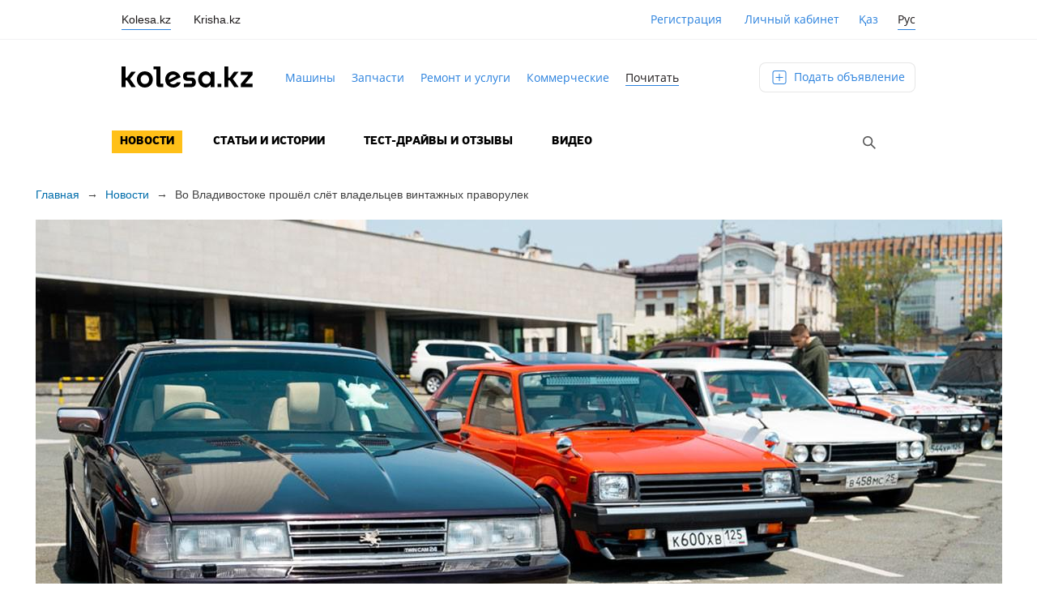

--- FILE ---
content_type: text/html; charset=UTF-8
request_url: https://kolesa.kz/content/news/vo-vladivostoke-proshyol-slyot-vladeltsev-vintazhnyh-pravorulek/
body_size: 15542
content:
<!DOCTYPE html>
<html lang="ru-RU">
<head>
    <meta charset="UTF-8">
    <meta name="viewport" id="viewport" content="width=device-width, initial-scale=1.0, maximum-scale=1.0, minimum-scale=1.0, user-scalable=no">
    <title>Во Владивостоке прошёл слёт владельцев винтажных праворулек &#8212; Kolesa.kz || Почитать</title>
<link rel='stylesheet' id='wp-block-library-css'  href='https://kolesa.kz/content/wp-includes/css/dist/block-library/style.min.css?ver=5.4.2' type='text/css' media='all' />
<link rel='stylesheet' id='ce_responsive-css'  href='https://kolesa.kz/content/html/plugins/simple-embed-code/css/video-container.min.css?ver=5.4.2' type='text/css' media='all' />
<link rel='stylesheet' id='kolesa-content-style-css'  href='https://kolesa.kz/content/html/themes/kolesa-content/style.css?ver=23.6.30' type='text/css' media='all' />
<script type='text/javascript' src='https://kolesa.kz/content/html/themes/kolesa-content/js/jquery-3.6.0.min.js?ver=5.4.2'></script>
<script type='text/javascript'>
/* <![CDATA[ */
var template_directory_uri = {"uri":"https:\/\/kolesa.kz\/content\/html\/themes\/kolesa-content"};
/* ]]> */
</script>
<script type='text/javascript' src='https://kolesa.kz/content/html/themes/kolesa-content/js/functions.js?ver=23.7.3'></script>
<script type='text/javascript' src='https://kolesa.kz/content/html/themes/kolesa-content/js/embed.js?ver=5.4.2'></script>
<script type='text/javascript'>
var data = {"routeName":"single-post","rumEndpoint":"https:\/\/kolesa.kz\/ms\/rum\/v1\/send"};
</script>
<link rel='prev' title='На торги выставлен 100-летний электрокар, очень недорого' href='/content/news/na-torgi-vystavlen-100-letnij-elektrokar-ochen-nedorogo/' />
<link rel='next' title='В Китае начались продажи обновлённого Geely Atlas' href='/content/news/v-kitae-nachalis-prodazhi-obnovlyonnogo-geely-atlas/' />
<link rel="canonical" href="/content/news/vo-vladivostoke-proshyol-slyot-vladeltsev-vintazhnyh-pravorulek/" />
<link rel="alternate" type="application/json+oembed" href="https://kolesa.kz/content/wp-json/oembed/1.0/embed?url=%2Fcontent%2Fnews%2Fvo-vladivostoke-proshyol-slyot-vladeltsev-vintazhnyh-pravorulek%2F" />
<link rel="alternate" type="text/xml+oembed" href="https://kolesa.kz/content/wp-json/oembed/1.0/embed?url=%2Fcontent%2Fnews%2Fvo-vladivostoke-proshyol-slyot-vladeltsev-vintazhnyh-pravorulek%2F&#038;format=xml" />
    <link rel="icon" href="https://kolesa.kz/favicon.ico" sizes="any">
    <link rel="icon" href="https://kolesa.kz/icon.svg" type="image/svg+xml">
    <link rel="manifest" href="https://kolesa.kz/manifest.webmanifest">
    <script src="https://kolesa.kz/content/html/themes/kolesa-content/static/dist/main-performance.umd.cjs" async></script>
    <meta name="apple-mobile-web-app-title" content="Kolesa.kz">
    <meta name="application-name" content="Kolesa.kz">
    <meta name="theme-color" content="#2a81dd">
        
    <script src="https://securepubads.g.doubleclick.net/tag/js/gpt.js" async></script>
    <script type='text/javascript'>
        window.googletag = window.googletag || { cmd: [] };

        window.googletag.cmd.push(function () {
            window.googletag.pubads().collapseEmptyDivs();
            window.googletag.enableServices();
        });
    </script>

    
<script>
    window.__initialReferrer = document.referrer || '';
</script>

<!-- Задаем параметры website для digitalData -->
<script>
    window.digitalData = {};
    window.digitalData.website = {
        'type' : 'desktop',
        'environment' : 'production'
    }
</script>

<!-- Панда аналитика -->

<script type="text/javascript">
    const Environments = {
        PROD: 'production',
        DEV: 'development'
    }
    const ANONYMOUS_ID_COOKIE = 'kolesa_anonymous_id';
    const TEST_ANONYMOUS_ID_COOKIE = 'test_anonymous_id';

    const environment = 'production';
    const domainCookie = '.kolesa.kz';
    const platform = 'desktop';
    const pandaTopic = 'production' === Environments.PROD ? 'kolesa-frontend-user-events-prod' : 'kolesa-frontend-user-events-test';
    let hosts = [];
    let clientData = {};

    /**
     * Получение информации о пользователе.
     */
    async function fetchClientData() {
        try {
            const clientDataUrl = "https:\/\/kolesa.kz\/content\/wp-json\/v1\/getClientData";

            const response = await fetch(clientDataUrl);

            if (response.ok) {
                return await response.json();
            }
        } catch (error) {
            console.error('Ошибка при получении данных аналитики:', error);
        }

        return {};
    }
    /**
     * Доставать значение куки по ключу
     *
     * @param a
     * @returns {*}
     */
    const getCookieValue = (a) => {
        const b = document.cookie.match(`(^|;)\\s*${a}\\s*=\\s*([^;]+)`);

        return b ? b.pop() : null;
    };

    /**
     * Функция проставления куки анонимного пользователя
     *
     * 1. Если есть kolesa_anonymous_id - использовать её
     * 2. Если нет, но есть test_anonymous_id - копировать её в kolesa_anonymous_id
     * 3. Если обе отсутствуют - сгенерировать новый UUID
     */
    function setUserAnonymousId() {
        const anonymousId = getCookieValue(ANONYMOUS_ID_COOKIE);
        const testAnonymousId = getCookieValue(TEST_ANONYMOUS_ID_COOKIE);

        if (anonymousId) return;

        if (testAnonymousId) {
            document.cookie = `${ANONYMOUS_ID_COOKIE}=${testAnonymousId}; domain=${domainCookie}; path=/; max-age=31536000; secure; samesite=lax`;

            return;
        }

        const generatedId = generateUUID();
        document.cookie = `${ANONYMOUS_ID_COOKIE}=${generatedId}; domain=${domainCookie}; path=/; max-age=31536000; secure; samesite=lax`;
    }

    /**
     * Получение digitalDataLayer данных
     */
    function getDDLData() {
        const digitalData = window.digitalData ?? {};

        const {
            page = {},
            user = {},
            product = {},
            context = {},
            listing = {},
        } = digitalData;

        return {
            page,
            user,
            product,
            context,
            listing,
        };
    }

    /**
     * Фильтрует пустые значения в объекте
     * Пустыми значениями считаются [undefined|null|'']
     *
     * @param obj - фильтруемый объект
     */
    const filterEmptyProperties = (obj) => Object.fromEntries(
        Object.entries(obj).filter(([_, value]) => (value !== null && value !== undefined && value !== '')),
    );

    /**
     * Cплющивает объект до одновложенного
     *
     * @param object - объект
     * @param path - путь до свойства
     * @param separator - разделитель вложенности ключа
     */
    const flatten = (object, path = '', separator = '.') => (
        Object.entries(object).reduce((flat, [key, value]) => {
            const newKey = path ? `${path}${separator}${key}` : key;

            if (
                value
                && typeof value === 'object'
                && !(value instanceof Date || value instanceof RegExp || Array.isArray(value))
            ) {
                return { ...flat, ...flatten(value, newKey, separator) };
            }

            return { ...flat, [newKey]: value };
        }, {}));

    /**
     * Строку в формате camelCase переводи в snake_case
     *
     * @param str - camelCase строка
     */
    const camelToSnakeCase = (str) => str.replace(/[A-Z]/g, letter => `_${letter.toLowerCase()}`);

    /**
     * Переводит первую букву в lower case
     *
     * @param str - строка
     */
    const lowerize = (str) => str.charAt(0).toLowerCase() + str.slice(1);

    /**
     * Нормализация ключа
     *
     * Вырезает все специальные символы кроме _(underscore)
     * Вырезает все пробелы
     * Первая буква в lower case
     * Заменяет camelCase на snake_case
     *
     * @param str - строка
     */
    const normalizeKey = (str) => camelToSnakeCase(lowerize(str.replace(/[^a-zA-Z0-9_$]/g, '')));

    /**
     *
     * Нормализация значения
     *
     * @param value - значение
     */
    const normalizeValue = (value) => {
        if (
            typeof value === 'string'
            || typeof value === 'number'
            || typeof value === 'boolean'
            || value === null
        ) {
            return value;
        }

        if (value instanceof Date || value instanceof RegExp) {
            return value.toString();
        }

        return JSON.stringify(value);
    };

    /**
     * Подготавливает данные события для отправки
     *
     * @param data - данные события
     * @param nestedSeparator - разделитель для вложенных объектов
     */
    const normalizeParams = (
        data,
        nestedSeparator = '_',
    ) => Object.entries(
        filterEmptyProperties(flatten(data, '', nestedSeparator)),
    ).reduce((params, entry) => {
        const [key, value] = entry;
        const normalizedValue = normalizeValue(value);

        params[normalizeKey(key)] = typeof value === 'undefined' || value === null
            ? ''
            : normalizedValue;

        return params;
    }, {});

    function generateUUID() {
        if (typeof crypto?.randomUUID === 'function') {
            return crypto.randomUUID();
        }

        const bytes = crypto.getRandomValues(new Uint8Array(16));
        bytes[6] = (bytes[6] & 0x0f) | 0x40; // version 4
        bytes[8] = (bytes[8] & 0x3f) | 0x80; // variant 10

        const toHex = (b) => b.toString(16).padStart(2, '0');

        return [
            toHex(bytes[0]), toHex(bytes[1]), toHex(bytes[2]), toHex(bytes[3]),
            '-',
            toHex(bytes[4]), toHex(bytes[5]),
            '-',
            toHex(bytes[6]), toHex(bytes[7]),
            '-',
            toHex(bytes[8]), toHex(bytes[9]),
            '-',
            toHex(bytes[10]), toHex(bytes[11]), toHex(bytes[12]),
            toHex(bytes[13]), toHex(bytes[14]), toHex(bytes[15])
        ].join('');
    }

    /**
     * Подготовка события для отправки
     *
     * @param event - событие
     */
    function prepareEvent(event) {
        const ddl = getDDLData();
        const eventData = event.params;

        const params = {
            sentAt: new Date().toISOString(),
            page_location: window.location.href,
            page_referrer: document.referrer || window.__initialReferrer || '',
            page_pathname: window.location.pathname,
            context_platform: platform,
            context_environment: environment,
            context_ip: clientData.ip,
            context_city: clientData.city,
            context_country: clientData.country,
            hit_id: generateUUID(),
            ...(eventData && { ['event']: eventData }),
            ...(ddl && { ddl }),
        }

        return {
            name: event.name,
            ...normalizeParams(params),
        };
    }

    /**
     * Запрашивает список доступных хостов.
     */
    async function fetchHosts() {
        try {
            if (environment === Environments.PROD) {
                const response = await fetch('https://app.kolesa.kz/events-v2.json');

                if (response.ok) {
                    return await response.json();
                }
            }

            const testCdn = await fetch('https://events-proxy-testing.kolesa-team.org/events.json');

            if (testCdn.ok) {
                return await testCdn.json();
            }
        } catch (error) {
            console.error('Ошибка получения хостов для панды', error);
        }

        return [];
    }

    /**
     * Запрос на отправку события в панду
     */
    async function send(host, data) {
        return fetch(`${host}/topics/${pandaTopic}`, {
            method:  'POST',
            headers: {
                'Content-Type': 'application/vnd.kafka.json.v2+json',
            },
            body: JSON.stringify({
                records: [
                    {
                        value: {
                            type: 'web.analytics',
                            logs: [{ ...data }],
                        },
                    },
                ],
            }),
        });
    }

    /**
     * Основной метод для отправки события на доступные хосты.
     */
    async function processEvent(data) {
        data.params.test_anonymous_id = getCookieValue('kolesa_anonymous_id') || getCookieValue('test_anonymous_id') || 'Cookie id not found';
        const params = prepareEvent(data);

        let success = false;

        for (let i = 0; i < hosts.length && !success; i++) {
            const host = hosts[i];

            try {
                const response = await send(host, params);
                success = response.ok;

                if (!success && (i !== hosts.length)) {
                    console.warn(`Не смог отправить в панду ${host}. Пробую следующий хост.`);
                }
            } catch (error) {
                console.error(`Ошибка при отправке на хост ${host}:`, error);
            }
        }

        if (!success) {
            console.error('Не удалось отправить событие ни на один хост.');
        }
    }

    window.addEventListener('load', async () => {
        setUserAnonymousId();

        const MAX_WAIT_TIME = 2000;
        const CHECK_INTERVAL = 500;
        const startTime = Date.now();

        clientData = await fetchClientData();

        if (hosts.length === 0) {
            hosts = await fetchHosts();

            if (hosts.length === 0) {
                console.error('Хостов доступных нет');

                return;
            }
        }

        const intervalId = setInterval(() => {
            if (window.digitalData) {
                clearInterval(intervalId);

                processEvent({ name: 'page_show', params: {} });
            } else if (Date.now() - startTime > MAX_WAIT_TIME) {
                clearInterval(intervalId);

                console.warn('digitalData не инициализирован');
            }
        }, CHECK_INTERVAL);
    });

    document.addEventListener('DOMContentLoaded', () => {
        document.addEventListener('click', e => {
            const link = e.target.closest('[data-panda-event]');
            if (!link) return;

            const eventName = link.getAttribute('data-panda-event');
            processEvent({ name: eventName, params: {} });
        });
    });
</script>
<!-- //SegmentStream snippet -->

    <!-- google analytics -->
    <script>
        (function(i,s,o,g,r,a,m){i['GoogleAnalyticsObject']=r;i[r]=i[r]||function(){
            (i[r].q=i[r].q||[]).push(arguments)},i[r].l=1*new Date();a=s.createElement(o),
            m=s.getElementsByTagName(o)[0];a.async=1;a.src=g;m.parentNode.insertBefore(a,m)
        })(window,document,'script','//www.google-analytics.com/analytics.js','ga');

        ga('create', 'UA-20095517-1', 'kolesa.kz');
        var OpenStatParser = {
            _params: {},
            _parsed: false,
            _decode64: function(data) {
                if (typeof window['atob'] === 'function') {
                    return atob(data);
                }

                var b64 = "ABCDEFGHIJKLMNOPQRSTUVWXYZabcdefghijklmnopqrstuvwxyz0123456789+/=";
                var o1, o2, o3, h1, h2, h3, h4, bits, i = 0,
                    ac = 0,
                    dec = "",
                    tmp_arr = [];

                if (!data) {
                    return data;
                }

                data += '';

                do {
                    h1 = b64.indexOf(data.charAt(i++));
                    h2 = b64.indexOf(data.charAt(i++));
                    h3 = b64.indexOf(data.charAt(i++));
                    h4 = b64.indexOf(data.charAt(i++));

                    bits = h1 << 18 | h2 << 12 | h3 << 6 | h4;

                    o1 = bits >> 16 & 0xff;
                    o2 = bits >> 8 & 0xff;
                    o3 = bits & 0xff;

                    if (h3 == 64) {
                        tmp_arr[ac++] = String.fromCharCode(o1);
                    } else if (h4 == 64) {
                        tmp_arr[ac++] = String.fromCharCode(o1, o2);
                    } else {
                        tmp_arr[ac++] = String.fromCharCode(o1, o2, o3);
                    }
                } while (i < data.length);

                dec = tmp_arr.join('');

                return dec;
            },
            _parse: function() {
                var prmstr = window.location.search.substr(1);
                var prmarr = prmstr.split('&');
                this._params = {};

                for (var i = 0; i < prmarr.length; i++) {
                    var tmparr = prmarr[i].split('=');
                    this._params[tmparr[0]] = tmparr[1];
                }

                this._parsed = true;
            },
            hasMarker: function() {
                if (!this._parsed) {
                    this._parse();
                }
                return (typeof this._params['_openstat'] !== 'undefined') ? true : false;
            },
            buildCampaignParams: function() {
                if (!this.hasMarker()) {
                    return false;
                }
                var openstat = this._decode64(this._params['_openstat']);
                var statarr = openstat.split(';');
                utmcampaign = statarr[3];
                utmsource = statarr[0];
                utmcontent = statarr[2];
            }
        }
        if (OpenStatParser.hasMarker()) {
            var campaignParams = OpenStatParser.buildCampaignParams();
            if (campaignParams !== false) {
                ga('set', {'campaignName': utmcampaign, 'campaignSource': utmsource, 'campaignMedium': 'cpc', 'campaignContent': utmcontent});
            }
        }
        ga('require', 'displayfeatures');
        ga('send', 'pageview');
    </script>
    <!-- google analytics -->
    <!-- Yandex.Metrika counter -->
    <script type="text/javascript">
        var yaParams = {region : "Все регионы", cat : "content"};
    </script>
    <script type="text/javascript">
        (function (d, w, c) {
            (w[c] = w[c] || []).push(function() {
                try {
                    w.yaCounter10095472 = new Ya.Metrika({id:10095472,
                        clickmap:true,
                        accurateTrackBounce:true,
                        webvisor:true,
                        ut:"noindex",params:window.yaParams||{ }});
                } catch(e) { }
            });

            var n = d.getElementsByTagName("script")[0],
                s = d.createElement("script"),
                f = function () { n.parentNode.insertBefore(s, n); };
            s.type = "text/javascript";
            s.async = true;
            s.src = (d.location.protocol == "https:" ? "https:" : "http:") + "//mc.yandex.ru/metrika/watch.js";

            if (w.opera == "[object Opera]") {
                d.addEventListener("DOMContentLoaded", f, false);
            } else { f(); }
        })(document, window, "yandex_metrika_callbacks");
    </script>
    <noscript><div><img src="//mc.yandex.ru/watch/10095472?ut=noindex" style="display: none" alt="" /></div></noscript>
    <!-- /Yandex.Metrika counter -->

    </head>

<body class="post-template-default single single-post postid-498347 single-format-standard group-blog">
<div id="page" class="site">
    <header>
        <section id="switchSite">
            <div class="logo"><a href="/">
                    <div>kolesa</div>
                </a>
            </div>

            <div id="mob-lang" class="locale">
                <ul class="locale__list">
                    <li class="locale__item" ><a class="locale__link" href="https://kolesa.kz/content/kz/">Қаз</a></li><li class="locale__item"><span class="locale__link locale__link--active">Рус</span></li>                </ul>
            </div>

            <div class="kolesa-top-header-overlay">
                <div class="kolesa-top-header kolesa-top-header-md">
                    <div class="kolesa-top-header-left">
                        <ul class="corp-products">
                            <li class="corp-products__item tooltip-container">
                                <span class="corp-products__link corp-products__link--active">Kolesa.kz</span>
                                <div class="tooltip corp-products__tooltip">
                                    Автомобили                                </div>
                            </li>
                            <li class="corp-products__item tooltip-container">
                                <a class="corp-products__link" href="https://krisha.kz">Krisha.kz</a>
                                <div class="tooltip corp-products__tooltip">
                                    Недвижимость                                </div>
                            </li>
                        </ul>
                    </div>
                                            <div class="kolesa-top-header-right">
                            <div class="user-action-links">
                                <a href="https://kolesa.kz/signin" class="cabinet-link register-link">Регистрация</a>

                                 <a href="https://kolesa.kz/cabinet" class="cabinet-link login margin-left-key">
                                    Личный кабинет                                 </a>
                            </div>

                            <div id="lang" class="locale">
                                <ul class="locale__list">
                                    <li class="locale__item" ><a class="locale__link" href="https://kolesa.kz/content/kz/">Қаз</a></li><li class="locale__item"><span class="locale__link locale__link--active">Рус</span></li>                                </ul>
                            </div>
                        </div>
                    
                </div>
            </div>
        </section>
        <div class="wrapper navigation-wrapper">
            <div class="main-navigator">
                <a href="/" class="header-logo-nav"></a>
                <div class="navigator-links">
                    <a href="https://kolesa.kz/">Машины</a>
                    <a href="https://kolesa.kz/zapchasti">Запчасти</a>
                    <a href="https://kolesa.kz/uslugi">Ремонт и услуги</a>
                    <a href="https://kolesa.kz/spectehnika">Коммерческие</a>
                    <a href="https://kolesa.kz/content" class="active">Почитать</a>
                    <a href="https://kolesa.kz/content/kolesa-gid" class="kolesa-gid" style="white-space: nowrap;">Колёса Гид</a>
                </div>
                <a href="https://kolesa.kz/a/new" class="add-adv-btn">
                    Подать объявление                </a>
            </div>
            <section id="main-navigation" class="main-navigation">
                <div class="icon-menu" id="touch-menu">
                    <span class="divide"></span>
                    <span class="divide"></span>
                    <span class="divide"></span>
                </div>
                <nav role="navigation">
                    <div>
                        <div class="menu-pochitat-container"><ul id="primary-menu" class="menu"><li id="menu-item-1692" class="menu-item menu-item-type-taxonomy menu-item-object-category current-post-ancestor current-menu-parent current-post-parent menu-item-1692"><a href="/content/./news/">Новости</a></li>
<li id="menu-item-1693" class="menu-item menu-item-type-taxonomy menu-item-object-category menu-item-1693"><a href="/content/./articles/">Статьи и истории</a></li>
<li id="menu-item-1694" class="menu-item menu-item-type-taxonomy menu-item-object-category menu-item-1694"><a href="/content/./test-drive/">Тест-драйвы и отзывы</a></li>
<li id="menu-item-1691" class="menu-item menu-item-type-taxonomy menu-item-object-category menu-item-1691"><a href="/content/./video/">Видео</a></li>
</ul></div>                        
<form action="/content/" class="searchForm hidden">
    <span class="">
        <input type="text" name="s" id="searchText">
        <button class="searchSubmit"></button>
        <button class="searchHide"></button>
    </span>
</form>

<button class="searchShow"></button>

<script>
    $(".searchShow").click(function () {
        $(".searchForm").removeClass('hidden');
        $(".searchShow").addClass('hidden');
        $('.searchForm #searchText').focus();
        return false;
    });
    $(".searchHide").click(function () {
        $(".searchForm").addClass('hidden');
        $(".searchShow").removeClass('hidden');

        return false;
    });
</script>                    </div>
                    <div id="add-buttons" class="hidden">
                        <div id="nav-searchform"><form role="search" method="get" id="searchform" action="https://kolesa.kz/content/" >
	<input type="text" value="" name="s" id="s" />
    <button type="submit" id="searchbutton" value="">Найти</button>
	<button type="button" id="searchclose" value=""></button>
</form></div>
                        <div class="adv">
                          <span class="icon-ad"></span>
                          <a href="https://kolesa.kz/a/new">
                              Объявления                          </a>
                        </div>
                        <button type="button" id="close-btn" value="Закрыть"><span></span>Закрыть</button>
                    </div>
                </nav>
            </section>
        </div>
    </header>
    <div id="content" class="site-content">
  <div id="primary" class="content-area">
    <main id="main" class="site-main" role="main">
        
<article id="post-498347" class="post-498347 post type-post status-publish format-standard has-post-thumbnail hentry category-news tag-vystavka tag-meropriyatiya tag-slyot">
    <div class="wrapper">
	<header class="entry-header">

        <div class="breadcrumbs">
            <span>
                <a href="https://kolesa.kz/content">Главная</a>
            </span>
            <span class="next-arrow">&rarr;</span>
            <span><a href="/content/./news/" rel="category tag">Новости</a></span>
            <span class="next-arrow">&rarr;</span>
            <span class="post-title">Во Владивостоке прошёл слёт владельцев винтажных праворулек</span>
        </div>

		<img loading="lazy" width="1193" height="671" src="https://kolesa-photos.kcdn.online/kolesa-read/661317d3f893ebd564d9523d2c037444b89b00d3-full.jpg" class="attachment-page-main-img size-page-main-img wp-post-image" alt="Во Владивостоке прошёл слёт владельцев винтажных праворулек" srcset="https://kolesa-photos.kcdn.online/kolesa-read/661317d3f893ebd564d9523d2c037444b89b00d3-full.jpg 1193w, https://kolesa-photos.kcdn.online/kolesa-read/661317d3f893ebd564d9523d2c037444b89b00d3-872x491.jpg 872w, https://kolesa-photos.kcdn.online/kolesa-read/661317d3f893ebd564d9523d2c037444b89b00d3-868x488.jpg 868w, https://kolesa-photos.kcdn.online/kolesa-read/661317d3f893ebd564d9523d2c037444b89b00d3-387x218.jpg 387w" sizes="(max-width: 1193px) 100vw, 1193px" />
        <div id="header-info">

        <h1 class="article-title">Во Владивостоке прошёл слёт владельцев винтажных праворулек</h1>
        <p class="content-summary">Допускались только машины, выпущенные до&nbsp;1989&nbsp;года.</p>
        <div class="entry-meta-update">
    <div class="entry-meta">
    <span class="entry-date"><time class="entry-date published" datetime="2024-05-20T18:55:43+05:00">20 мая 2024</time><time class="updated" datetime="2024-05-20T16:06:51+05:00">20 мая 2024</time></span>

        
    <span class="views-block ">
        <span class="entry-separator">|</span>
        <span class="eye-icon"></span>
        <span class="entry-separator">|</span>
        <span class="entry-views">2.2K</span>
    </span>

        <span class="comments-block ">
        <span class="comments-icon"></span>
        <span class="entry-comments">7</span>
    </span>
    </div>
<style>
    .entry-meta {
        margin-top: 14px;
        color: #727272;
        font-family: Arial, Verdana, Tahoma, serif;
        font-size: 12px;
    }

    .entry-meta .views-block, .entry-meta .comments-block {
        margin-top: -2px;
    }

    .entry-meta span {
        display: inline-block;
        vertical-align: text-top;
    }

    .entry-meta .entry-date {
        margin-right: 5px;
    }

    .entry-meta .eye-icon {
        width: 14px;
        height: 10px;
        margin-top: 4px;
        margin-right: 2px;
        background: url(https://kolesa.kz/content/html/themes/kolesa-content/images/ico.png) no-repeat -238px 0;
    }

    .entry-meta .entry-views {
        margin-right: 12px;
    }

    .entry-meta .comments-icon {
        width: 14px;
        height: 14px;
        margin-top: 3px;
        margin-right: 2px;
        background: url(https://kolesa.kz/content/html/themes/kolesa-content/images/ico.png) no-repeat -220px 0;
    }

    .entry-meta .hidden {
        opacity: 0;
    }

    .entry-meta .entry-separator {
        opacity: 0;
    }
</style>
</div>
<style>
    .entry-meta-update .views-block, .entry-meta-update .comments-block {
        opacity: 0;
    }
</style>
<script>
    $(function () {
        $.post(
            "https:\/\/kolesa.kz\/content\/wp-json\/v1\/counters",
            {"post_id":498347,"lang":"ru"},
            function (response) {
                if (response.status !== 'ok') {
                    return;
                }

                var $container = $('.entry-meta-update');

                if (response.views !== "0") {
                    $(".entry-views", $container).html(response.views);
                    $(".views-block", $container).removeClass("hidden");
                }

                if (response.comments !== "0") {
                    $(".entry-comments", $container).html(response.comments);
                    $(".comments-block", $container).removeClass("hidden");
                }

                $container.removeClass("entry-meta-update")
            }
        );
    });
</script>
		<div class="entry-authors clearfix">
			                <span class="author-name">Автор: Манас Иксанов</span><span class="photo-source">Фото: <a href="http://www.newsvl.ru" target="_blank" rel="nofollow">www.newsvl.ru</a></span>            		</div>

		        </div>
	</header>

	<div class="entry-content">
		<p>Доступные цены и&nbsp;возможность массового импорта подержанных &laquo;японок&raquo; постепенно сделали автопарк российского Дальнего Востока практически целиком праворульным. Осталось разве что привести в&nbsp;соответствие схему движения, но&nbsp;это уже из&nbsp;области фантастики.</p>
<div class="gallery-container" id="gallery-1">

    <div class="gallery-nav">
        <div class="gallery-counter">
            <span class="num-img">1</span> / <span class="total-img">24</span>
        </div>
        <div class="gallery-prev"></div>

        <div class="gallery-thumbs">
            <ul>
                                    <li class="active">
                        <a href="#img-498348">
                            <img src="https://kolesa-photos.kcdn.online/kolesa-read/911ac7f9dace1e8ea7a14b447feec1adba61d4b8-110x73.jpg" alt=""/>
                        </a>
                    </li>
                                    <li >
                        <a href="#img-498349">
                            <img src="https://kolesa-photos.kcdn.online/kolesa-read/536beec7f186360ec2f1a05ccbb54c73fa3b392a-110x73.jpg" alt=""/>
                        </a>
                    </li>
                                    <li >
                        <a href="#img-498350">
                            <img src="https://kolesa-photos.kcdn.online/kolesa-read/165009a13ecdbe3efadf7c87cc886fed0809afba-110x73.jpg" alt=""/>
                        </a>
                    </li>
                                    <li >
                        <a href="#img-498351">
                            <img src="https://kolesa-photos.kcdn.online/kolesa-read/e67074e43ddf0db6de66fe5840cdb88ddf4c34d0-110x73.jpg" alt=""/>
                        </a>
                    </li>
                                    <li >
                        <a href="#img-498353">
                            <img src="https://kolesa-photos.kcdn.online/kolesa-read/bf97cbc039b6ca8c4ea2c8d10204adfd3983baf5-110x73.jpg" alt=""/>
                        </a>
                    </li>
                                    <li >
                        <a href="#img-498354">
                            <img src="https://kolesa-photos.kcdn.online/kolesa-read/94459d8980f9060378e183c006776880942d31c2-110x73.jpg" alt=""/>
                        </a>
                    </li>
                                    <li >
                        <a href="#img-498355">
                            <img src="https://kolesa-photos.kcdn.online/kolesa-read/9bfe5f0a61844fb2e2f4707ab50db9992289ce5a-110x73.jpg" alt=""/>
                        </a>
                    </li>
                                    <li >
                        <a href="#img-498356">
                            <img src="https://kolesa-photos.kcdn.online/kolesa-read/e24d6d2e7bc6e46c50063529fe178bdead5bb8f6-110x73.jpg" alt=""/>
                        </a>
                    </li>
                                    <li >
                        <a href="#img-498357">
                            <img src="https://kolesa-photos.kcdn.online/kolesa-read/4ee3df72b6695812a20f63d67eb9bbd08babe510-110x73.jpg" alt=""/>
                        </a>
                    </li>
                                    <li >
                        <a href="#img-498358">
                            <img src="https://kolesa-photos.kcdn.online/kolesa-read/04aa6dced59745c9c736001bbbf2fd07a51577fb-110x73.jpg" alt=""/>
                        </a>
                    </li>
                                    <li >
                        <a href="#img-498359">
                            <img src="https://kolesa-photos.kcdn.online/kolesa-read/f4dccfc041155a4aa421f87092ca713d1d970d9c-110x73.jpg" alt=""/>
                        </a>
                    </li>
                                    <li >
                        <a href="#img-498360">
                            <img src="https://kolesa-photos.kcdn.online/kolesa-read/98e83cb409318e0a878f80d8d580e92aa88f7c78-110x73.jpg" alt=""/>
                        </a>
                    </li>
                                    <li >
                        <a href="#img-498361">
                            <img src="https://kolesa-photos.kcdn.online/kolesa-read/e8a4dc79f3ba97b1a21312e0ace845c6a76bce4e-110x73.jpg" alt=""/>
                        </a>
                    </li>
                                    <li >
                        <a href="#img-498365">
                            <img src="https://kolesa-photos.kcdn.online/kolesa-read/bb07637d55ced7ca74458db831d5b644d5596699-110x73.jpg" alt=""/>
                        </a>
                    </li>
                                    <li >
                        <a href="#img-498366">
                            <img src="https://kolesa-photos.kcdn.online/kolesa-read/834fb34df5baf0806582c85d907b56f13bc4587e-110x73.jpg" alt=""/>
                        </a>
                    </li>
                                    <li >
                        <a href="#img-498367">
                            <img src="https://kolesa-photos.kcdn.online/kolesa-read/7f5986753f4fc8f1f9d74996f18d80212d4789b2-110x73.jpg" alt=""/>
                        </a>
                    </li>
                                    <li >
                        <a href="#img-498368">
                            <img src="https://kolesa-photos.kcdn.online/kolesa-read/cb2868930edb55f17a6d8e182682155a396e70ad-110x73.jpg" alt=""/>
                        </a>
                    </li>
                                    <li >
                        <a href="#img-498369">
                            <img src="https://kolesa-photos.kcdn.online/kolesa-read/cb8dcee1d39944b4c2e60b3aa7d9c284c74053c9-110x73.jpg" alt=""/>
                        </a>
                    </li>
                                    <li >
                        <a href="#img-498370">
                            <img src="https://kolesa-photos.kcdn.online/kolesa-read/cfc92eace34bca23c01982204b305f926973584a-110x73.jpg" alt=""/>
                        </a>
                    </li>
                                    <li >
                        <a href="#img-498371">
                            <img src="https://kolesa-photos.kcdn.online/kolesa-read/7903c893cef5d159d0130eb5738e5fc2d2c63573-110x73.jpg" alt=""/>
                        </a>
                    </li>
                                    <li >
                        <a href="#img-498372">
                            <img src="https://kolesa-photos.kcdn.online/kolesa-read/ae30c9f6a7f2ad4aa337db9a9730df5f5f95c599-110x73.jpg" alt=""/>
                        </a>
                    </li>
                                    <li >
                        <a href="#img-498373">
                            <img src="https://kolesa-photos.kcdn.online/kolesa-read/908d0889ed549e9be74eb5b1a5a95af8b5c663b1-110x73.jpg" alt=""/>
                        </a>
                    </li>
                                    <li >
                        <a href="#img-498374">
                            <img src="https://kolesa-photos.kcdn.online/kolesa-read/652a6fbf8b26fd8e00a0d7fbb9ce8301d613c330-110x73.jpg" alt=""/>
                        </a>
                    </li>
                                    <li >
                        <a href="#img-498375">
                            <img src="https://kolesa-photos.kcdn.online/kolesa-read/71b9da0c85bfbf4e2182a8ad823df32847d1f1b4-110x73.jpg" alt=""/>
                        </a>
                    </li>
                            </ul>
        </div>

        <div class="gallery-next"></div>
    </div>

    <div class="gallery-img-container">
        
            <div class="gallery-img first visible"
                 id="img-498348">
                <img loading="lazy" src="https://kolesa-photos.kcdn.online/kolesa-read/911ac7f9dace1e8ea7a14b447feec1adba61d4b8-872x491.jpg" alt="Во Владивостоке прошёл слёт владельцев винтажных праворулек"
                     title="Во Владивостоке прошёл слёт владельцев винтажных праворулек"/>
                <div class="gallery-img-exc"></div>
            </div>
        
            <div class="gallery-img hidden"
                 id="img-498349">
                <img loading="lazy" src="https://kolesa-photos.kcdn.online/kolesa-read/536beec7f186360ec2f1a05ccbb54c73fa3b392a-872x491.jpg" alt="Во Владивостоке прошёл слёт владельцев винтажных праворулек"
                     title="Во Владивостоке прошёл слёт владельцев винтажных праворулек"/>
                <div class="gallery-img-exc"></div>
            </div>
        
            <div class="gallery-img hidden"
                 id="img-498350">
                <img loading="lazy" src="https://kolesa-photos.kcdn.online/kolesa-read/165009a13ecdbe3efadf7c87cc886fed0809afba-872x491.jpg" alt="Во Владивостоке прошёл слёт владельцев винтажных праворулек"
                     title="Во Владивостоке прошёл слёт владельцев винтажных праворулек"/>
                <div class="gallery-img-exc"></div>
            </div>
        
            <div class="gallery-img hidden"
                 id="img-498351">
                <img loading="lazy" src="https://kolesa-photos.kcdn.online/kolesa-read/e67074e43ddf0db6de66fe5840cdb88ddf4c34d0-872x491.jpg" alt="Во Владивостоке прошёл слёт владельцев винтажных праворулек"
                     title="Во Владивостоке прошёл слёт владельцев винтажных праворулек"/>
                <div class="gallery-img-exc"></div>
            </div>
        
            <div class="gallery-img hidden"
                 id="img-498353">
                <img loading="lazy" src="https://kolesa-photos.kcdn.online/kolesa-read/bf97cbc039b6ca8c4ea2c8d10204adfd3983baf5-872x491.jpg" alt="Во Владивостоке прошёл слёт владельцев винтажных праворулек"
                     title="Во Владивостоке прошёл слёт владельцев винтажных праворулек"/>
                <div class="gallery-img-exc"></div>
            </div>
        
            <div class="gallery-img hidden"
                 id="img-498354">
                <img loading="lazy" src="https://kolesa-photos.kcdn.online/kolesa-read/94459d8980f9060378e183c006776880942d31c2-872x491.jpg" alt="Во Владивостоке прошёл слёт владельцев винтажных праворулек"
                     title="Во Владивостоке прошёл слёт владельцев винтажных праворулек"/>
                <div class="gallery-img-exc"></div>
            </div>
        
            <div class="gallery-img hidden"
                 id="img-498355">
                <img loading="lazy" src="https://kolesa-photos.kcdn.online/kolesa-read/9bfe5f0a61844fb2e2f4707ab50db9992289ce5a-872x491.jpg" alt="Во Владивостоке прошёл слёт владельцев винтажных праворулек"
                     title="Во Владивостоке прошёл слёт владельцев винтажных праворулек"/>
                <div class="gallery-img-exc"></div>
            </div>
        
            <div class="gallery-img hidden"
                 id="img-498356">
                <img loading="lazy" src="https://kolesa-photos.kcdn.online/kolesa-read/e24d6d2e7bc6e46c50063529fe178bdead5bb8f6-872x491.jpg" alt="Во Владивостоке прошёл слёт владельцев винтажных праворулек"
                     title="Во Владивостоке прошёл слёт владельцев винтажных праворулек"/>
                <div class="gallery-img-exc"></div>
            </div>
        
            <div class="gallery-img hidden"
                 id="img-498357">
                <img loading="lazy" src="https://kolesa-photos.kcdn.online/kolesa-read/4ee3df72b6695812a20f63d67eb9bbd08babe510-872x491.jpg" alt="Во Владивостоке прошёл слёт владельцев винтажных праворулек"
                     title="Во Владивостоке прошёл слёт владельцев винтажных праворулек"/>
                <div class="gallery-img-exc"></div>
            </div>
        
            <div class="gallery-img hidden"
                 id="img-498358">
                <img loading="lazy" src="https://kolesa-photos.kcdn.online/kolesa-read/04aa6dced59745c9c736001bbbf2fd07a51577fb-872x491.jpg" alt="Во Владивостоке прошёл слёт владельцев винтажных праворулек"
                     title="Во Владивостоке прошёл слёт владельцев винтажных праворулек"/>
                <div class="gallery-img-exc"></div>
            </div>
        
            <div class="gallery-img hidden"
                 id="img-498359">
                <img loading="lazy" src="https://kolesa-photos.kcdn.online/kolesa-read/f4dccfc041155a4aa421f87092ca713d1d970d9c-872x491.jpg" alt="Во Владивостоке прошёл слёт владельцев винтажных праворулек"
                     title="Во Владивостоке прошёл слёт владельцев винтажных праворулек"/>
                <div class="gallery-img-exc"></div>
            </div>
        
            <div class="gallery-img hidden"
                 id="img-498360">
                <img loading="lazy" src="https://kolesa-photos.kcdn.online/kolesa-read/98e83cb409318e0a878f80d8d580e92aa88f7c78-872x491.jpg" alt="Во Владивостоке прошёл слёт владельцев винтажных праворулек"
                     title="Во Владивостоке прошёл слёт владельцев винтажных праворулек"/>
                <div class="gallery-img-exc"></div>
            </div>
        
            <div class="gallery-img hidden"
                 id="img-498361">
                <img loading="lazy" src="https://kolesa-photos.kcdn.online/kolesa-read/e8a4dc79f3ba97b1a21312e0ace845c6a76bce4e-872x491.jpg" alt="Во Владивостоке прошёл слёт владельцев винтажных праворулек"
                     title="Во Владивостоке прошёл слёт владельцев винтажных праворулек"/>
                <div class="gallery-img-exc"></div>
            </div>
        
            <div class="gallery-img hidden"
                 id="img-498365">
                <img loading="lazy" src="https://kolesa-photos.kcdn.online/kolesa-read/bb07637d55ced7ca74458db831d5b644d5596699-872x491.jpg" alt="Во Владивостоке прошёл слёт владельцев винтажных праворулек"
                     title="Во Владивостоке прошёл слёт владельцев винтажных праворулек"/>
                <div class="gallery-img-exc"></div>
            </div>
        
            <div class="gallery-img hidden"
                 id="img-498366">
                <img loading="lazy" src="https://kolesa-photos.kcdn.online/kolesa-read/834fb34df5baf0806582c85d907b56f13bc4587e-872x491.jpg" alt="Во Владивостоке прошёл слёт владельцев винтажных праворулек"
                     title="Во Владивостоке прошёл слёт владельцев винтажных праворулек"/>
                <div class="gallery-img-exc"></div>
            </div>
        
            <div class="gallery-img hidden"
                 id="img-498367">
                <img loading="lazy" src="https://kolesa-photos.kcdn.online/kolesa-read/7f5986753f4fc8f1f9d74996f18d80212d4789b2-872x491.jpg" alt="Во Владивостоке прошёл слёт владельцев винтажных праворулек"
                     title="Во Владивостоке прошёл слёт владельцев винтажных праворулек"/>
                <div class="gallery-img-exc"></div>
            </div>
        
            <div class="gallery-img hidden"
                 id="img-498368">
                <img loading="lazy" src="https://kolesa-photos.kcdn.online/kolesa-read/cb2868930edb55f17a6d8e182682155a396e70ad-872x491.jpg" alt="Во Владивостоке прошёл слёт владельцев винтажных праворулек"
                     title="Во Владивостоке прошёл слёт владельцев винтажных праворулек"/>
                <div class="gallery-img-exc"></div>
            </div>
        
            <div class="gallery-img hidden"
                 id="img-498369">
                <img loading="lazy" src="https://kolesa-photos.kcdn.online/kolesa-read/cb8dcee1d39944b4c2e60b3aa7d9c284c74053c9-872x491.jpg" alt="Во Владивостоке прошёл слёт владельцев винтажных праворулек"
                     title="Во Владивостоке прошёл слёт владельцев винтажных праворулек"/>
                <div class="gallery-img-exc"></div>
            </div>
        
            <div class="gallery-img hidden"
                 id="img-498370">
                <img loading="lazy" src="https://kolesa-photos.kcdn.online/kolesa-read/cfc92eace34bca23c01982204b305f926973584a-872x491.jpg" alt="Во Владивостоке прошёл слёт владельцев винтажных праворулек"
                     title="Во Владивостоке прошёл слёт владельцев винтажных праворулек"/>
                <div class="gallery-img-exc"></div>
            </div>
        
            <div class="gallery-img hidden"
                 id="img-498371">
                <img loading="lazy" src="https://kolesa-photos.kcdn.online/kolesa-read/7903c893cef5d159d0130eb5738e5fc2d2c63573-872x491.jpg" alt="Во Владивостоке прошёл слёт владельцев винтажных праворулек"
                     title="Во Владивостоке прошёл слёт владельцев винтажных праворулек"/>
                <div class="gallery-img-exc"></div>
            </div>
        
            <div class="gallery-img hidden"
                 id="img-498372">
                <img loading="lazy" src="https://kolesa-photos.kcdn.online/kolesa-read/ae30c9f6a7f2ad4aa337db9a9730df5f5f95c599-872x491.jpg" alt="Во Владивостоке прошёл слёт владельцев винтажных праворулек"
                     title="Во Владивостоке прошёл слёт владельцев винтажных праворулек"/>
                <div class="gallery-img-exc"></div>
            </div>
        
            <div class="gallery-img hidden"
                 id="img-498373">
                <img loading="lazy" src="https://kolesa-photos.kcdn.online/kolesa-read/908d0889ed549e9be74eb5b1a5a95af8b5c663b1-872x491.jpg" alt="Во Владивостоке прошёл слёт владельцев винтажных праворулек"
                     title="Во Владивостоке прошёл слёт владельцев винтажных праворулек"/>
                <div class="gallery-img-exc"></div>
            </div>
        
            <div class="gallery-img hidden"
                 id="img-498374">
                <img loading="lazy" src="https://kolesa-photos.kcdn.online/kolesa-read/652a6fbf8b26fd8e00a0d7fbb9ce8301d613c330-872x491.jpg" alt="Во Владивостоке прошёл слёт владельцев винтажных праворулек"
                     title="Во Владивостоке прошёл слёт владельцев винтажных праворулек"/>
                <div class="gallery-img-exc"></div>
            </div>
        
            <div class="gallery-img hidden"
                 id="img-498375">
                <img loading="lazy" src="https://kolesa-photos.kcdn.online/kolesa-read/71b9da0c85bfbf4e2182a8ad823df32847d1f1b4-872x491.jpg" alt="Во Владивостоке прошёл слёт владельцев винтажных праворулек"
                     title="Во Владивостоке прошёл слёт владельцев винтажных праворулек"/>
                <div class="gallery-img-exc"></div>
            </div>
        
        <div class="gallery-mobile-nav">
            <div class="nav-container">
                <div class="gallery-counter">
                    <span class="num-img">1</span> / <span class="total-img">24</span>
                </div>
                <div class="gallery-prev"></div>
                <div class="gallery-next"></div>
            </div>
        </div>
    </div>
</div>

<p>Сформировавшаяся за&nbsp;долгие годы автомобильная субкультура региона также базируется на&nbsp;машинах с&nbsp;&laquo;рулём в&nbsp;бардачке&raquo;. В&nbsp;минувшие выходные во&nbsp;Владивостоке прошёл очередной клубный слёт ветеранов японского автопрома, куда допускались автомобили не&nbsp;позднее 1989 года выпуска. Мероприятие было приурочено к&nbsp;35-летию разрешения властей тогдашнего СССР ввозить морякам иномарки для личных нужд.</p>
<p>Съехавшиеся на&nbsp;дружеское мероприятие машины можно было поделить на&nbsp;две группы: оригиналы и&nbsp;доработки под свои нужды. Попадалась и&nbsp;экзотика, как реплика Subaru Leon, оригинал которой участвовал в&nbsp;самом длинном ралли-марафоне Лондон&nbsp;&mdash; Сидней 1977&nbsp;года, говорится в&nbsp;репортаже <a href="https://www.newsvl.ru/vlad/2024/05/18/223942/" rel="noopener noreferre nofollow noreferrer" target="_blank">&laquo;Новости Владивостока&raquo;</a>.</p>
<div class="gallery-container" id="gallery-2">

    <div class="gallery-nav">
        <div class="gallery-counter">
            <span class="num-img">1</span> / <span class="total-img">4</span>
        </div>
        <div class="gallery-prev"></div>

        <div class="gallery-thumbs">
            <ul>
                                    <li class="active">
                        <a href="#img-498352">
                            <img src="https://kolesa-photos.kcdn.online/kolesa-read/c99116043e359c4b8843fc7a6cdd4ac286b75a6a-110x73.jpg" alt=""/>
                        </a>
                    </li>
                                    <li >
                        <a href="#img-498362">
                            <img src="https://kolesa-photos.kcdn.online/kolesa-read/ded92c22107ba016d4ffbc2fe1dec765354c5aa1-110x73.jpg" alt=""/>
                        </a>
                    </li>
                                    <li >
                        <a href="#img-498364">
                            <img src="https://kolesa-photos.kcdn.online/kolesa-read/ff299cdfdb0ecda0f81d3933bdc37317cb96f85c-110x73.jpg" alt=""/>
                        </a>
                    </li>
                                    <li >
                        <a href="#img-498363">
                            <img src="https://kolesa-photos.kcdn.online/kolesa-read/70dd4b4fc615d9603ef3b8a068b0ca3e0fba978b-110x73.jpg" alt=""/>
                        </a>
                    </li>
                            </ul>
        </div>

        <div class="gallery-next"></div>
    </div>

    <div class="gallery-img-container">
        
            <div class="gallery-img first visible"
                 id="img-498352">
                <img loading="lazy" src="https://kolesa-photos.kcdn.online/kolesa-read/c99116043e359c4b8843fc7a6cdd4ac286b75a6a-872x491.jpg" alt="Во Владивостоке прошёл слёт владельцев винтажных праворулек"
                     title="Во Владивостоке прошёл слёт владельцев винтажных праворулек"/>
                <div class="gallery-img-exc"></div>
            </div>
        
            <div class="gallery-img hidden"
                 id="img-498362">
                <img loading="lazy" src="https://kolesa-photos.kcdn.online/kolesa-read/ded92c22107ba016d4ffbc2fe1dec765354c5aa1-872x491.jpg" alt="Во Владивостоке прошёл слёт владельцев винтажных праворулек"
                     title="Во Владивостоке прошёл слёт владельцев винтажных праворулек"/>
                <div class="gallery-img-exc"></div>
            </div>
        
            <div class="gallery-img hidden"
                 id="img-498364">
                <img loading="lazy" src="https://kolesa-photos.kcdn.online/kolesa-read/ff299cdfdb0ecda0f81d3933bdc37317cb96f85c-872x491.jpg" alt="Во Владивостоке прошёл слёт владельцев винтажных праворулек"
                     title="Во Владивостоке прошёл слёт владельцев винтажных праворулек"/>
                <div class="gallery-img-exc"></div>
            </div>
        
            <div class="gallery-img hidden"
                 id="img-498363">
                <img loading="lazy" src="https://kolesa-photos.kcdn.online/kolesa-read/70dd4b4fc615d9603ef3b8a068b0ca3e0fba978b-872x491.jpg" alt="Во Владивостоке прошёл слёт владельцев винтажных праворулек"
                     title="Во Владивостоке прошёл слёт владельцев винтажных праворулек"/>
                <div class="gallery-img-exc"></div>
            </div>
        
        <div class="gallery-mobile-nav">
            <div class="nav-container">
                <div class="gallery-counter">
                    <span class="num-img">1</span> / <span class="total-img">4</span>
                </div>
                <div class="gallery-prev"></div>
                <div class="gallery-next"></div>
            </div>
        </div>
    </div>
</div>

<p>&laquo;В&nbsp;этих машинах мало электроники, приятнее водить, несмотря на&nbsp;то&nbsp;что сложнее. Плюс&nbsp;&mdash; это автомобили нашего детства&raquo;,&nbsp;&mdash; объяснил свою привязанность владелец Toyota Carina 1984&nbsp;года.</p>
	</div><!-- .entry-content -->
    </div><!-- .wrapper -->

            
	<footer class="entry-footer">
        <div class="wrapper">
            <h2 class="entry-footer-title">Ещё по теме</h2>

        <section id="theme-list">
        	<ul>

                                    <li>
                        <a href="/content/news/motorfest-vozvrashhaetsya-v-almaty/">

                            <img loading="lazy" width="387" height="218" src="https://kolesa-photos.kcdn.online/kolesa-read/32ed8c71757bb7bae49e711487c64f07aa2cd77c-387x218.jpg" class="attachment-main-list-thumb size-main-list-thumb wp-post-image" alt="Motorfest возвращается в Алматы" srcset="https://kolesa-photos.kcdn.online/kolesa-read/32ed8c71757bb7bae49e711487c64f07aa2cd77c-387x218.jpg 387w, https://kolesa-photos.kcdn.online/kolesa-read/32ed8c71757bb7bae49e711487c64f07aa2cd77c-872x491.jpg 872w, https://kolesa-photos.kcdn.online/kolesa-read/32ed8c71757bb7bae49e711487c64f07aa2cd77c-868x488.jpg 868w, https://kolesa-photos.kcdn.online/kolesa-read/32ed8c71757bb7bae49e711487c64f07aa2cd77c-full.jpg 1193w" sizes="(max-width: 387px) 100vw, 387px" />
                            <h2>Motorfest возвращается в&nbsp;Алматы</h2>

                            <div class="entry-meta">
    <span class="entry-date"><time class="entry-date published" datetime="2023-08-25T13:38:13+05:00">25 августа 2023</time><time class="updated" datetime="2023-08-28T09:05:28+05:00">28 августа 2023</time></span>

        
    <span class="views-block ">
        <span class="entry-separator">|</span>
        <span class="eye-icon"></span>
        <span class="entry-separator">|</span>
        <span class="entry-views">21.6K</span>
    </span>

        <span class="comments-block hidden">
        <span class="comments-icon"></span>
        <span class="entry-comments">0</span>
    </span>
    </div>
<style>
    .entry-meta {
        margin-top: 14px;
        color: #727272;
        font-family: Arial, Verdana, Tahoma, serif;
        font-size: 12px;
    }

    .entry-meta .views-block, .entry-meta .comments-block {
        margin-top: -2px;
    }

    .entry-meta span {
        display: inline-block;
        vertical-align: text-top;
    }

    .entry-meta .entry-date {
        margin-right: 5px;
    }

    .entry-meta .eye-icon {
        width: 14px;
        height: 10px;
        margin-top: 4px;
        margin-right: 2px;
        background: url(https://kolesa.kz/content/html/themes/kolesa-content/images/ico.png) no-repeat -238px 0;
    }

    .entry-meta .entry-views {
        margin-right: 12px;
    }

    .entry-meta .comments-icon {
        width: 14px;
        height: 14px;
        margin-top: 3px;
        margin-right: 2px;
        background: url(https://kolesa.kz/content/html/themes/kolesa-content/images/ico.png) no-repeat -220px 0;
    }

    .entry-meta .hidden {
        opacity: 0;
    }

    .entry-meta .entry-separator {
        opacity: 0;
    }
</style>
                        </a>
                    </li>

                                    <li>
                        <a href="/content/news/ekologiya-ubila-znamenityj-avtomobilnyj-festival/">

                            <img loading="lazy" width="387" height="218" src="https://kolesa-photos.kcdn.online/kolesa-read/8a98d7143b190e4e22f0cf585a05ed98673f8b51-387x218.jpg" class="attachment-main-list-thumb size-main-list-thumb wp-post-image" alt="Экология убила знаменитый автомобильный фестиваль" srcset="https://kolesa-photos.kcdn.online/kolesa-read/8a98d7143b190e4e22f0cf585a05ed98673f8b51-387x218.jpg 387w, https://kolesa-photos.kcdn.online/kolesa-read/8a98d7143b190e4e22f0cf585a05ed98673f8b51-872x491.jpg 872w, https://kolesa-photos.kcdn.online/kolesa-read/8a98d7143b190e4e22f0cf585a05ed98673f8b51-868x488.jpg 868w, https://kolesa-photos.kcdn.online/kolesa-read/8a98d7143b190e4e22f0cf585a05ed98673f8b51-full.jpg 1193w" sizes="(max-width: 387px) 100vw, 387px" />
                            <h2>Экология убила знаменитый автомобильный фестиваль</h2>

                            <div class="entry-meta">
    <span class="entry-date"><time class="entry-date published" datetime="2023-02-19T11:15:16+05:00">19 февраля 2023</time><time class="updated" datetime="2023-02-17T15:49:01+05:00">17 февраля 2023</time></span>

        
    <span class="views-block ">
        <span class="entry-separator">|</span>
        <span class="eye-icon"></span>
        <span class="entry-separator">|</span>
        <span class="entry-views">5.8K</span>
    </span>

        <span class="comments-block ">
        <span class="comments-icon"></span>
        <span class="entry-comments">6</span>
    </span>
    </div>
<style>
    .entry-meta {
        margin-top: 14px;
        color: #727272;
        font-family: Arial, Verdana, Tahoma, serif;
        font-size: 12px;
    }

    .entry-meta .views-block, .entry-meta .comments-block {
        margin-top: -2px;
    }

    .entry-meta span {
        display: inline-block;
        vertical-align: text-top;
    }

    .entry-meta .entry-date {
        margin-right: 5px;
    }

    .entry-meta .eye-icon {
        width: 14px;
        height: 10px;
        margin-top: 4px;
        margin-right: 2px;
        background: url(https://kolesa.kz/content/html/themes/kolesa-content/images/ico.png) no-repeat -238px 0;
    }

    .entry-meta .entry-views {
        margin-right: 12px;
    }

    .entry-meta .comments-icon {
        width: 14px;
        height: 14px;
        margin-top: 3px;
        margin-right: 2px;
        background: url(https://kolesa.kz/content/html/themes/kolesa-content/images/ico.png) no-repeat -220px 0;
    }

    .entry-meta .hidden {
        opacity: 0;
    }

    .entry-meta .entry-separator {
        opacity: 0;
    }
</style>
                        </a>
                    </li>

                                    <li>
                        <a href="/content/news/pekinskogo-avtosalona-v-2022-godu-ne-budet/">

                            <img loading="lazy" width="387" height="218" src="https://kolesa-photos.kcdn.online/kolesa-read/f0c5786f0b33f4f58bcc464964e145aaa1058f5a-387x218.jpg" class="attachment-main-list-thumb size-main-list-thumb wp-post-image" alt="Пекинского автосалона в 2022 году не будет" srcset="https://kolesa-photos.kcdn.online/kolesa-read/f0c5786f0b33f4f58bcc464964e145aaa1058f5a-387x218.jpg 387w, https://kolesa-photos.kcdn.online/kolesa-read/f0c5786f0b33f4f58bcc464964e145aaa1058f5a-872x491.jpg 872w, https://kolesa-photos.kcdn.online/kolesa-read/f0c5786f0b33f4f58bcc464964e145aaa1058f5a-868x488.jpg 868w, https://kolesa-photos.kcdn.online/kolesa-read/f0c5786f0b33f4f58bcc464964e145aaa1058f5a-full.jpg 1193w" sizes="(max-width: 387px) 100vw, 387px" />
                            <h2>Пекинского автосалона в&nbsp;2022 году не&nbsp;будет</h2>

                            <div class="entry-meta">
    <span class="entry-date"><time class="entry-date published" datetime="2022-11-12T10:38:54+05:00">12 ноября 2022</time><time class="updated" datetime="2022-11-11T15:24:06+05:00">11 ноября 2022</time></span>

        
    <span class="views-block ">
        <span class="entry-separator">|</span>
        <span class="eye-icon"></span>
        <span class="entry-separator">|</span>
        <span class="entry-views">1.7K</span>
    </span>

        <span class="comments-block ">
        <span class="comments-icon"></span>
        <span class="entry-comments">1</span>
    </span>
    </div>
<style>
    .entry-meta {
        margin-top: 14px;
        color: #727272;
        font-family: Arial, Verdana, Tahoma, serif;
        font-size: 12px;
    }

    .entry-meta .views-block, .entry-meta .comments-block {
        margin-top: -2px;
    }

    .entry-meta span {
        display: inline-block;
        vertical-align: text-top;
    }

    .entry-meta .entry-date {
        margin-right: 5px;
    }

    .entry-meta .eye-icon {
        width: 14px;
        height: 10px;
        margin-top: 4px;
        margin-right: 2px;
        background: url(https://kolesa.kz/content/html/themes/kolesa-content/images/ico.png) no-repeat -238px 0;
    }

    .entry-meta .entry-views {
        margin-right: 12px;
    }

    .entry-meta .comments-icon {
        width: 14px;
        height: 14px;
        margin-top: 3px;
        margin-right: 2px;
        background: url(https://kolesa.kz/content/html/themes/kolesa-content/images/ico.png) no-repeat -220px 0;
    }

    .entry-meta .hidden {
        opacity: 0;
    }

    .entry-meta .entry-separator {
        opacity: 0;
    }
</style>
                        </a>
                    </li>

                                    <li>
                        <a href="/content/news/vystavka-sema-2018-glazami-fotografa/">

                            <img loading="lazy" width="387" height="218" src="https://kolesa-photos.kcdn.online/kolesa-read/2018/11/05/862f263576b000fafd225c421208bc5ba49dad8c-387x218.jpg" class="attachment-main-list-thumb size-main-list-thumb wp-post-image" alt="Выставка SEMA 2018 глазами фотографа" srcset="https://kolesa-photos.kcdn.online/kolesa-read/2018/11/05/862f263576b000fafd225c421208bc5ba49dad8c-387x218.jpg 387w, https://kolesa-photos.kcdn.online/kolesa-read/2018/11/05/862f263576b000fafd225c421208bc5ba49dad8c-872x491.jpg 872w, https://kolesa-photos.kcdn.online/kolesa-read/2018/11/05/862f263576b000fafd225c421208bc5ba49dad8c-868x488.jpg 868w, https://kolesa-photos.kcdn.online/kolesa-read/2018/11/05/862f263576b000fafd225c421208bc5ba49dad8c-1193x671.jpg 1193w" sizes="(max-width: 387px) 100vw, 387px" />
                            <h2>Выставка SEMA 2018 глазами фотографа</h2>

                            <div class="entry-meta">
    <span class="entry-date"><time class="entry-date published" datetime="2018-11-05T15:41:11+05:00">5 ноября 2018</time><time class="updated" datetime="2018-11-05T15:28:13+05:00">5 ноября 2018</time></span>

        
    <span class="views-block ">
        <span class="entry-separator">|</span>
        <span class="eye-icon"></span>
        <span class="entry-separator">|</span>
        <span class="entry-views">4.6K</span>
    </span>

        <span class="comments-block ">
        <span class="comments-icon"></span>
        <span class="entry-comments">4</span>
    </span>
    </div>
<style>
    .entry-meta {
        margin-top: 14px;
        color: #727272;
        font-family: Arial, Verdana, Tahoma, serif;
        font-size: 12px;
    }

    .entry-meta .views-block, .entry-meta .comments-block {
        margin-top: -2px;
    }

    .entry-meta span {
        display: inline-block;
        vertical-align: text-top;
    }

    .entry-meta .entry-date {
        margin-right: 5px;
    }

    .entry-meta .eye-icon {
        width: 14px;
        height: 10px;
        margin-top: 4px;
        margin-right: 2px;
        background: url(https://kolesa.kz/content/html/themes/kolesa-content/images/ico.png) no-repeat -238px 0;
    }

    .entry-meta .entry-views {
        margin-right: 12px;
    }

    .entry-meta .comments-icon {
        width: 14px;
        height: 14px;
        margin-top: 3px;
        margin-right: 2px;
        background: url(https://kolesa.kz/content/html/themes/kolesa-content/images/ico.png) no-repeat -220px 0;
    }

    .entry-meta .hidden {
        opacity: 0;
    }

    .entry-meta .entry-separator {
        opacity: 0;
    }
</style>
                        </a>
                    </li>

                
            </ul>
        </section>
        </div><!-- .wrapper -->

	</footer><!-- .entry-footer -->

		</article><!-- #post-## -->
      <div class="wrapper">
          

<div id="comments" class="comments-area">

        <div class="comments-header">
		<h2 class="comments-title">
			Комментариев:&nbsp;7		</h2><!-- .comments-title -->
            
                <div id="comment_hint_0">
                    <div class="comment-hint" style="width: 98% !important;">
                        <div class="comment-hint-close-button-block">
                            <a href="#" onclick="hideHint(0); return false;" class="comment-hint-close-button">&#10006;</a>
                        </div>
                        <div class="comment-hint-text-block">
                                                                                        Чтобы оставить комментарий, вам необходимо <a href="https://kolesa.kz/signin" target="_blank" class="comment-hint-link">зарегистрироваться</a> или <a href="https://kolesa.kz/signin" target="_blank" class="comment-hint-link">авторизоваться</a>.
                                                    </div>
                    </div>
                </div>
        </div>

    		<ul class="comment-list">
			
    <li class="comment even thread-even depth-1" id="li-comment-219065">
    <div id="comment-219065">

        <img data-role="user-avatar" class="comment-avatar" src="https://kolesa.kz/content/html/themes/kolesa-content/images/noavatar92.png" alt="Аватар">
<div class="comment-body">
        <div class="comment-author vcard">

            <span class="names">
            <span class="fn">хомо сапиенс</span>

                        </span>

            <span class="comment-bullet">&bull;</span>

            <span class="comment-meta commentmetadata">
                21 мая 2024 в 07:46                            </span>
        </div>

            <p>не праворульные, а правильнорульные.</p>

        <span class="reply">
                <a rel="nofollow" class="comment-reply-link" href="#" onclick="showHint(219065); return false;">Ответить</a>
                <div id="comment_hint_219065" class="hidden">
                    <div class="comment-hint">
                        <div class="comment-hint-close-button-block">
                            <a href="#" onclick="hideHint(219065); return false;" class="comment-hint-close-button">&#10006;</a>
                        </div>
                        <div class="comment-hint-text-block">
                                                            Чтобы ответить на комментарий, вам необходимо <a href="https://kolesa.kz/signin" target="_blank" class="comment-hint-link">зарегистрироваться</a> или <a href="https://kolesa.kz/signin" target="_blank" class="comment-hint-link">авторизоваться</a>.
                                                    </div>
                    </div>
                </div>
        </span>
</div>
    </div>
</li><!-- #comment-## -->

    <li class="comment odd alt thread-odd thread-alt depth-1" id="li-comment-219066">
    <div id="comment-219066">

        <img data-role="user-avatar" class="comment-avatar" src="https://kolesa.kz/content/html/themes/kolesa-content/images/noavatar92.png" alt="Аватар">
<div class="comment-body">
        <div class="comment-author vcard">

            <span class="names">
            <span class="fn">Покупаатель</span>

                        </span>

            <span class="comment-bullet">&bull;</span>

            <span class="comment-meta commentmetadata">
                21 мая 2024 в 08:12                            </span>
        </div>

            <p>Хороший руль ЛЕВЫМ не назовут!</p>

        <span class="reply">
                <a rel="nofollow" class="comment-reply-link" href="#" onclick="showHint(219066); return false;">Ответить</a>
                <div id="comment_hint_219066" class="hidden">
                    <div class="comment-hint">
                        <div class="comment-hint-close-button-block">
                            <a href="#" onclick="hideHint(219066); return false;" class="comment-hint-close-button">&#10006;</a>
                        </div>
                        <div class="comment-hint-text-block">
                                                            Чтобы ответить на комментарий, вам необходимо <a href="https://kolesa.kz/signin" target="_blank" class="comment-hint-link">зарегистрироваться</a> или <a href="https://kolesa.kz/signin" target="_blank" class="comment-hint-link">авторизоваться</a>.
                                                    </div>
                    </div>
                </div>
        </span>
</div>
    </div>
</li><!-- #comment-## -->

    <li class="comment even thread-even depth-1" id="li-comment-219067">
    <div id="comment-219067">

        <img data-role="user-avatar" class="comment-avatar" src="https://kolesa.kz/content/html/themes/kolesa-content/images/noavatar92.png" alt="Аватар">
<div class="comment-body">
        <div class="comment-author vcard">

            <span class="names">
            <span class="fn">damir</span>

                        </span>

            <span class="comment-bullet">&bull;</span>

            <span class="comment-meta commentmetadata">
                21 мая 2024 в 08:32                            </span>
        </div>

            <p>молодцы.долой автоваз и китайский хлам</p>

        <span class="reply">
                <a rel="nofollow" class="comment-reply-link" href="#" onclick="showHint(219067); return false;">Ответить</a>
                <div id="comment_hint_219067" class="hidden">
                    <div class="comment-hint">
                        <div class="comment-hint-close-button-block">
                            <a href="#" onclick="hideHint(219067); return false;" class="comment-hint-close-button">&#10006;</a>
                        </div>
                        <div class="comment-hint-text-block">
                                                            Чтобы ответить на комментарий, вам необходимо <a href="https://kolesa.kz/signin" target="_blank" class="comment-hint-link">зарегистрироваться</a> или <a href="https://kolesa.kz/signin" target="_blank" class="comment-hint-link">авторизоваться</a>.
                                                    </div>
                    </div>
                </div>
        </span>
</div>
    </div>
</li><!-- #comment-## -->

    <li class="comment odd alt thread-odd thread-alt depth-1" id="li-comment-219069">
    <div id="comment-219069">

        <img data-role="user-avatar" class="comment-avatar" src="https://kolesa.kz/content/html/themes/kolesa-content/images/noavatar92.png" alt="Аватар">
<div class="comment-body">
        <div class="comment-author vcard">

            <span class="names">
            <span class="fn">id17137339</span>

                        </span>

            <span class="comment-bullet">&bull;</span>

            <span class="comment-meta commentmetadata">
                21 мая 2024 в 09:13                            </span>
        </div>

            <p>Квадратные все :(. Куда им по дизайну 50 60х европы и сша. Копирование дизайна &#171;больной&#187; эпохи сша.  А так конечно период завоевание японии авторынка сша. Максимум наворотов и качества по минимальной марже.</p>

        <span class="reply">
                <a rel="nofollow" class="comment-reply-link" href="#" onclick="showHint(219069); return false;">Ответить</a>
                <div id="comment_hint_219069" class="hidden">
                    <div class="comment-hint">
                        <div class="comment-hint-close-button-block">
                            <a href="#" onclick="hideHint(219069); return false;" class="comment-hint-close-button">&#10006;</a>
                        </div>
                        <div class="comment-hint-text-block">
                                                            Чтобы ответить на комментарий, вам необходимо <a href="https://kolesa.kz/signin" target="_blank" class="comment-hint-link">зарегистрироваться</a> или <a href="https://kolesa.kz/signin" target="_blank" class="comment-hint-link">авторизоваться</a>.
                                                    </div>
                    </div>
                </div>
        </span>
</div>
    </div>
<ul class="children">

    <li class="comment even depth-2" id="li-comment-219072">
    <div id="comment-219072">

        <img data-role="user-avatar" class="comment-avatar" src="https://kolesa.kz/content/html/themes/kolesa-content/images/noavatar92.png" alt="Аватар">
<div class="comment-body">
        <div class="comment-author vcard">

            <span class="names">
            <span class="fn">Тал</span>

            <span class="icon-forward">&nbsp;</span>&nbsp;<span class="quote">id17137339</span>            </span>

            <span class="comment-bullet">&bull;</span>

            <span class="comment-meta commentmetadata">
                21 мая 2024 в 09:30                            </span>
        </div>

            <p>посмотрите на новые хюндай.. они повторяют дизайн 70-80х..</p>

        <span class="reply">
                <a rel="nofollow" class="comment-reply-link" href="#" onclick="showHint(219072); return false;">Ответить</a>
                <div id="comment_hint_219072" class="hidden">
                    <div class="comment-hint">
                        <div class="comment-hint-close-button-block">
                            <a href="#" onclick="hideHint(219072); return false;" class="comment-hint-close-button">&#10006;</a>
                        </div>
                        <div class="comment-hint-text-block">
                                                            Чтобы ответить на комментарий, вам необходимо <a href="https://kolesa.kz/signin" target="_blank" class="comment-hint-link">зарегистрироваться</a> или <a href="https://kolesa.kz/signin" target="_blank" class="comment-hint-link">авторизоваться</a>.
                                                    </div>
                    </div>
                </div>
        </span>
</div>
    </div>
</li><!-- #comment-## -->
</ul><!-- .children -->
</li><!-- #comment-## -->

    <li class="comment odd alt thread-even depth-1" id="li-comment-219075">
    <div id="comment-219075">

        <img data-role="user-avatar" class="comment-avatar" src="https://kolesa.kz/content/html/themes/kolesa-content/images/noavatar92.png" alt="Аватар">
<div class="comment-body">
        <div class="comment-author vcard">

            <span class="names">
            <span class="fn">Morychok</span>

                        </span>

            <span class="comment-bullet">&bull;</span>

            <span class="comment-meta commentmetadata">
                21 мая 2024 в 09:58                            </span>
        </div>

            <p>не увидел Skyline в 30 кузове, был у меня такой в в конце 90х, двигатель L20 Turbo, на ручке, эх&#8230;.</p>

        <span class="reply">
                <a rel="nofollow" class="comment-reply-link" href="#" onclick="showHint(219075); return false;">Ответить</a>
                <div id="comment_hint_219075" class="hidden">
                    <div class="comment-hint">
                        <div class="comment-hint-close-button-block">
                            <a href="#" onclick="hideHint(219075); return false;" class="comment-hint-close-button">&#10006;</a>
                        </div>
                        <div class="comment-hint-text-block">
                                                            Чтобы ответить на комментарий, вам необходимо <a href="https://kolesa.kz/signin" target="_blank" class="comment-hint-link">зарегистрироваться</a> или <a href="https://kolesa.kz/signin" target="_blank" class="comment-hint-link">авторизоваться</a>.
                                                    </div>
                    </div>
                </div>
        </span>
</div>
    </div>
</li><!-- #comment-## -->

    <li class="comment even thread-odd thread-alt depth-1" id="li-comment-219080">
    <div id="comment-219080">

        <img data-role="user-avatar" class="comment-avatar" src="https://kolesa.kz/content/html/themes/kolesa-content/images/noavatar92.png" alt="Аватар">
<div class="comment-body">
        <div class="comment-author vcard">

            <span class="names">
            <span class="fn">Adamant</span>

                        </span>

            <span class="comment-bullet">&bull;</span>

            <span class="comment-meta commentmetadata">
                21 мая 2024 в 12:08                            </span>
        </div>

            <p>19 мая в Астане было интересное мероприятие &#8212; Дерби. Почему редакция Колеса.КЗ не освещает его???</p>

        <span class="reply">
                <a rel="nofollow" class="comment-reply-link" href="#" onclick="showHint(219080); return false;">Ответить</a>
                <div id="comment_hint_219080" class="hidden">
                    <div class="comment-hint">
                        <div class="comment-hint-close-button-block">
                            <a href="#" onclick="hideHint(219080); return false;" class="comment-hint-close-button">&#10006;</a>
                        </div>
                        <div class="comment-hint-text-block">
                                                            Чтобы ответить на комментарий, вам необходимо <a href="https://kolesa.kz/signin" target="_blank" class="comment-hint-link">зарегистрироваться</a> или <a href="https://kolesa.kz/signin" target="_blank" class="comment-hint-link">авторизоваться</a>.
                                                    </div>
                    </div>
                </div>
        </span>
</div>
    </div>
</li><!-- #comment-## -->
		</ul><!-- .comment-list -->

		
    
</div><!-- #comments -->
        <script>
            function showHint(id) {
                $('#comment_hint_' + id).removeClass('hidden');
            }
            function hideHint(id) {
                $('#comment_hint_' + id).addClass('hidden');
            }
        </script>
      </div>
    </main>
  </div>

</div>

<footer>
    <div class="wrapper">
                <section id="social">
            <div id="social-description">Следите за&nbsp;нами<span class="hid"> в&nbsp;соцсетях</span></div>
            <ul id="social-buttons">
                                    <li><a href="https://www.facebook.com/Kolesakz">FB</a></li>
                    <li><a href="http://vk.com/kolesakz">VK</a></li>
                    <li><a href="https://www.instagram.com/kolesa.kz">Instagram</a></li>
                    <li><a href="https://t.me/kolesakz_official">Telegram</a></li>
                    <li><a href="http://www.youtube.com/user/kolesakzvideo">YouTube</a></li>
                            </ul>
        </section>
        <section id="footer-menu">
            <div id="footer-copy" class="hid">&copy; 2006&nbsp;&mdash; 2026 АО&nbsp;Колеса<br/>
                <a href="/content/agreement/">
                    Пользовательское соглашение                </a>
            </div>
            <ul>
                <li>
                    <a href="https://kolesa.group/">
                        О компании «Kolesa Group»                    </a>
                </li>
                <li><a href="http://job.kolesa.kz/">Вакансии</a></li>
                <li><a href="https://kolesa.kz/content/service/write-us/">Написать нам письмо</a></li>
                <li><a href="https://special.kolesa.group/reklamodatelyam" target="_blank">Рекламодателям посвящается</a></li>
            </ul>
            <div id="footer-copy" class="vis">&copy; 2006&nbsp;&mdash; 2026 АО&nbsp;Колеса<br/>
                <a href=/content/agreement/>
                    Пользовательское соглашение                </a>
            </div>

        </section>
            </div>
</footer>
</div>

<script type='text/javascript' src='https://kolesa.kz/content/html/themes/kolesa-content/js/navigation.js?ver=20151215'></script>
<script type='text/javascript' src='https://kolesa.kz/content/html/themes/kolesa-content/js/skip-link-focus-fix.js?ver=20151215'></script>
<script type='text/javascript' src='https://kolesa.kz/content/wp-includes/js/comment-reply.min.js?ver=5.4.2'></script>
<script type='text/javascript'>
/* <![CDATA[ */
var countVars = {"disqusShortname":"kolesa-kz"};
/* ]]> */
</script>
<script type='text/javascript' src='https://kolesa.kz/content/html/plugins/disqus-comment-system/media/js/count.js?ver=5.4.2'></script>
<script type="text/javascript">(function() {
				var expirationDate = new Date();
				expirationDate.setTime( expirationDate.getTime() + 31536000 * 1000 );
				document.cookie = "pll_language=ru; expires=" + expirationDate.toUTCString() + "; path=/content/";
			}());</script><div id="fb-root"></div>

<script>
    (function (d, s, id) {
        var js, fjs = d.getElementsByTagName(s)[0];
        if (d.getElementById(id)) return;
        js     = d.createElement(s);
        js.id  = id;
        js.src = "//connect.facebook.net/ru_RU/sdk.js#xfbml=1&version=v2.8&appId=222999694532635";
        fjs.parentNode.insertBefore(js, fjs);
    } (document, 'script', 'facebook-jssdk'));

    jQuery(function($){
        $('.email-form').on('submit', function(e){
            e.preventDefault();

            $.ajax({
                url:  "https:\/\/kolesa.kz\/content\/wp-json\/v1\/subscribe",
                type: 'POST',
                data: $(this).serialize(),
                dataType: 'text',
                success: function( data ) {
                    var data = JSON.parse(data);

                    $('.email-form')[0].reset();

                    if (data.status === 'ok') {
                        $('.subscribe-message').css('color', 'rgb(0,172,0)');
                        $('.subscribe-message').text('Письмо для подтверждения подписки отправлено на почту.');
                    } else {
                        $('.subscribe-message').css('color', 'red');
                        $('.subscribe-message').text('Введите корректный email адрес.');
                    }
                }
            });
        });
    });
</script>
</body>
</html>


--- FILE ---
content_type: text/css
request_url: https://kolesa.kz/content/html/themes/kolesa-content/style.css?ver=23.6.30
body_size: 19826
content:
/*
Theme Name: Kolesa-content
Theme URI: http://underscores.me/
Author: morozov1982
Author URI: http://underscores.me/
Description: Description
Version: 1.0.0
License: GNU General Public License v2 or later
License URI: LICENSE
Text Domain: kolesa
Tags:

This theme, like WordPress, is licensed under the GPL.
Use it to make something cool, have fun, and share what you've learned with others.

Kolesa is based on Underscores http://underscores.me/, (C) 2012-2016 Automattic, Inc.
Underscores is distributed under the terms of the GNU GPL v2 or later.

Normalizing styles have been helped along thanks to the fine work of
Nicolas Gallagher and Jonathan Neal http://necolas.github.io/normalize.css/
*/

/*--------------------------------------------------------------
>>> TABLE OF CONTENTS:
----------------------------------------------------------------
# Normalize
# Typography
# Elements
# Forms
# Navigation
	## Links
	## Menus
# Accessibility
# Alignments
# Clearings
# Widgets
# Content
	## Posts and pages
	## Comments
# Infinite scroll
# Media
	## Captions
	## Galleries
--------------------------------------------------------------*/

:root {
    --white-darkest: #f2f2f3;
    --black-primary: #1c1819;
    --blue-primary: #2a81dd;
    --red: #ff3333;
}

/*--------------------------------------------------------------
# Normalize
--------------------------------------------------------------*/

@font-face {
    font-family: 'PFHighwaySansPro-bold';
    src: url('fonts/pfhighwaysanspro-kz-bold.eot');
    src: url('fonts/pfhighwaysanspro-kz-bold.eot?#iefix') format('embeded-opentype'),
    url('fonts/pfhighwaysanspro-kz-bold.woff') format('woff'),
    url('fonts/pfhighwaysanspro-kz-bold.ttf') format('ttf');
    font-weight: bold;
    font-style: normal;
}

@font-face {
    font-family: "Open Sans";
    font-weight: 400;
    font-style: normal;
    font-display: fallback;
    src:
        url("fonts/OpenSans-Regular.woff2") format("woff2"),
        url("fonts/OpenSans-Regular.woff") format("woff");
}

@font-face {
    font-family: "Open Sans";
    font-weight: 600;
    font-style: normal;
    font-display: fallback;
    src:
        url("fonts/OpenSans-Semibold.woff2") format("woff2"),
        url("fonts/OpenSans-Semibold.woff") format("woff");
}



html {
    font-family: sans-serif;
    -webkit-text-size-adjust: 100%;
    -ms-text-size-adjust:     100%;
}

body {
    margin: 0;
}

article,
aside,
details,
figcaption,
figure,
footer,
header,
main,
menu,
nav,
section,
summary {
    display: block;
}

audio,
canvas,
progress,
video {
    display: inline-block;
    vertical-align: baseline;
}

audio:not([controls]) {
    display: none;
    height: 0;
}

[hidden],
template {
    display: none;
}

a {
    background-color: transparent;
}

a:active,
a:hover {
    outline: 0;
}

abbr[title] {
    border-bottom: 1px dotted;
}

b,
strong {
    font-weight: bold;
}

dfn {
    font-style: italic;
}

h1 {
    font-size: 2em;
    margin: 0.67em 0;
}

mark {
    background: #ff0;
    color: #000;
}

small {
    font-size: 80%;
}

sub,
sup {
    font-size: 75%;
    line-height: 0;
    position: relative;
    vertical-align: baseline;
}

sup {
    top: -0.5em;
}

sub {
    bottom: -0.25em;
}

img {
    border: 0;
}

svg:not(:root) {
    overflow: hidden;
}

figure {
    margin: 1em 40px;
}

hr {
    box-sizing: content-box;
    height: 0;
}

pre {
    overflow: auto;
}

code,
kbd,
pre,
samp {
    font-family: monospace, monospace;
    font-size: 1em;
}

button,
input,
optgroup,
select,
textarea {
    color: inherit;
    font: inherit;
    margin: 0;
}

button {
    overflow: visible;
}

button,
select {
    text-transform: none;
}

button,
html input[type="button"],
input[type="reset"],
input[type="submit"] {
    -webkit-appearance: button;
    cursor: pointer;
}

button[disabled],
html input[disabled] {
    cursor: default;
}

button::-moz-focus-inner,
input::-moz-focus-inner {
    border: 0;
    padding: 0;
}

input {
    line-height: normal;
}

input[type="checkbox"],
input[type="radio"] {
    box-sizing: border-box;
    padding: 0;
}

input[type="number"]::-webkit-inner-spin-button,
input[type="number"]::-webkit-outer-spin-button {
    height: auto;
}

input[type="search"]::-webkit-search-cancel-button,
input[type="search"]::-webkit-search-decoration {
    -webkit-appearance: none;
}

fieldset {
    border: 1px solid #c0c0c0;
    margin: 0 2px;
    padding: 0.35em 0.625em 0.75em;
}

legend {
    border: 0;
    padding: 0;
}

textarea {
    overflow: auto;
}

optgroup {
    font-weight: bold;
}

table {
    border-collapse: collapse;
    border-spacing: 0;
}

td,
th {
    padding: 0;
}

/*--------------------------------------------------------------
# Typography
--------------------------------------------------------------*/
body,
button,
input,
select,
textarea {
    color: #404040;
    font-family: sans-serif;
    font-size: 16px;
    font-size: 1rem;
    line-height: 1.5;
    outline: none;
}

h1,
h2,
h3,
h4,
h5,
h6 {
    clear: both;
}

p {
    margin-bottom: 1.5em;
}

dfn,
cite,
em,
i {
    font-style: italic;
}

blockquote {
    margin: 0 1.5em;
}

address {
    margin: 0 0 1.5em;
}

pre {
    background: #eee;
    font-family: "Courier 10 Pitch", Courier, monospace;
    font-size: 15px;
    font-size: 0.9375rem;
    line-height: 1.6;
    margin-bottom: 1.6em;
    max-width: 100%;
    overflow: auto;
    padding: 1.6em;
}

code,
kbd,
tt,
var {
    font-family: Monaco, Consolas, "Andale Mono", "DejaVu Sans Mono", monospace;
    font-size: 15px;
    font-size: 0.9375rem;
}

abbr,
acronym {
    border-bottom: 1px dotted #666;
    cursor: help;
}

mark,
ins {
    background: #fff9c0;
    text-decoration: none;
}

big {
    font-size: 125%;
}

/*--------------------------------------------------------------
# Elements
--------------------------------------------------------------*/
html {
    box-sizing: border-box;
}

*,
*:before,
*:after { /* Inherit box-sizing to make it easier to change the property for components that leverage other behavior; see http://css-tricks.com/inheriting-box-sizing-probably-slightly-better-best-practice/ */
    box-sizing: inherit;
}

body {
    background: #fff; /* Fallback for when there is no custom background color defined. */
}

blockquote:before,
blockquote:after,
q:before,
q:after {
    content: "";
}

blockquote,
q {
    quotes: "" "";
}

hr {
    background-color: #ccc;
    border: 0;
    height: 1px;
    margin-bottom: 1.5em;
}

dt {
    font-weight: bold;
}

dd {
    margin: 0 1.5em 1.5em;
}

img {
    height: auto; /* Make sure images are scaled correctly. */
    max-width: 100%; /* Adhere to container width. */
}

figure {
    margin: 1em 0; /* Extra wide images within figure tags don't overflow the content area. */
}

table {
    margin: 0 0 1.5em;
    width: 100%;
}

/*--------------------------------------------------------------
# Forms
--------------------------------------------------------------*/
button,
input[type="button"],
input[type="reset"],
input[type="submit"] {
    border: 1px solid;
    border-color: #ccc #ccc #bbb;
    border-radius: 3px;
    background: #e6e6e6;
    color: rgba(0, 0, 0, .8);
    font-size: 12px;
    font-size: 0.75rem;
    line-height: 1;
    padding: .6em 1em .4em;
}

button:hover,
input[type="button"]:hover,
input[type="reset"]:hover,
input[type="submit"]:hover {
    border-color: #ccc #bbb #aaa;
}

button:focus,
input[type="button"]:focus,
input[type="reset"]:focus,
input[type="submit"]:focus,
button:active,
input[type="button"]:active,
input[type="reset"]:active,
input[type="submit"]:active {
    border-color: #aaa #bbb #bbb;
}

input[type="text"],
input[type="email"],
input[type="url"],
input[type="password"],
input[type="search"],
input[type="number"],
input[type="tel"],
input[type="range"],
input[type="date"],
input[type="month"],
input[type="week"],
input[type="time"],
input[type="datetime"],
input[type="datetime-local"],
input[type="color"],
textarea {
    color: #666;
    border: 1px solid #ccc;
    border-radius: 3px;
    padding: 3px;
}

select {
    border: 1px solid #ccc;
}

input[type="text"]:focus,
input[type="email"]:focus,
input[type="url"]:focus,
input[type="password"]:focus,
input[type="search"]:focus,
input[type="number"]:focus,
input[type="tel"]:focus,
input[type="range"]:focus,
input[type="date"]:focus,
input[type="month"]:focus,
input[type="week"]:focus,
input[type="time"]:focus,
input[type="datetime"]:focus,
input[type="datetime-local"]:focus,
input[type="color"]:focus,
textarea:focus {
    color: #111;
}

textarea {
    width: 100%;
}

/*--------------------------------------------------------------
# Navigation
--------------------------------------------------------------*/
/*--------------------------------------------------------------
## Links
--------------------------------------------------------------*/
a {
    color: royalblue;
}

a:visited {
    color: purple;
}

a:hover,
a:focus,
a:active {
    color: midnightblue;
}

a:focus {
    outline: none;
}

a:hover,
a:active {
    outline: 0;
}

/*--------------------------------------------------------------
## Menus
--------------------------------------------------------------*/
/* Small menu. */
.menu-toggle,
.main-navigation.toggled ul {
    display: block;
}

@media screen and (min-width: 37.5em) {
    .menu-toggle {
        display: none;
    }
    .main-navigation ul {
        display: block;
    }
}

.site-main .comment-navigation,
.site-main .posts-navigation,
.site-main .post-navigation {
    margin: 0 0 1.5em;
    overflow: hidden;
}

.comment-navigation .nav-previous,
.posts-navigation .nav-previous,
.post-navigation .nav-previous {
    float: left;
    width: 50%;
}

.comment-navigation .nav-next,
.posts-navigation .nav-next,
.post-navigation .nav-next {
    float: right;
    text-align: right;
    width: 50%;
}

/*--------------------------------------------------------------
# Accessibility
--------------------------------------------------------------*/
/* Text meant only for screen readers. */
.screen-reader-text {
    clip: rect(1px, 1px, 1px, 1px);
    position: absolute !important;
    height: 1px;
    width: 1px;
    overflow: hidden;
    word-wrap: normal !important; /* Many screen reader and browser combinations announce broken words as they would appear visually. */
}

.screen-reader-text:focus {
    background-color: #f1f1f1;
    border-radius: 3px;
    box-shadow: 0 0 2px 2px rgba(0, 0, 0, 0.6);
    clip: auto !important;
    color: #21759b;
    display: block;
    font-size: 14px;
    font-size: 0.875rem;
    font-weight: bold;
    height: auto;
    left: 5px;
    line-height: normal;
    padding: 15px 23px 14px;
    text-decoration: none;
    top: 5px;
    width: auto;
    z-index: 100000; /* Above WP toolbar. */
}

/* Do not show the outline on the skip link target. */
#content[tabindex="-1"]:focus {
    outline: 0;
}

/*--------------------------------------------------------------
# Alignments
--------------------------------------------------------------*/
.alignleft {
    display: inline;
    float: left;
    margin-right: 1.5em;
}

.alignright {
    display: inline;
    float: right;
    margin-left: 1.5em;
}

.aligncenter {
    clear: both;
    display: block;
    margin-left: auto;
    margin-right: auto;
}

/*--------------------------------------------------------------
# Clearings
--------------------------------------------------------------*/
.clear:before,
.clear:after,
.entry-content:before,
.entry-content:after,
.comment-content:before,
.comment-content:after,
.site-header:before,
.site-header:after,
.site-content:before,
.site-content:after,
.site-footer:before,
.site-footer:after {
    content: "";
    display: table;
    table-layout: fixed;
}

.clear:after,
.entry-content:after,
.comment-content:after,
.site-header:after,
.site-content:after,
.site-footer:after {
    clear: both;
}

/*--------------------------------------------------------------
# Widgets
--------------------------------------------------------------*/
.widget {
    margin: 0 0 1.5em;
}

/* Make sure select elements fit in widgets. */
.widget select {
    max-width: 100%;
}

/*--------------------------------------------------------------
# Content
--------------------------------------------------------------*/
/*--------------------------------------------------------------
## Posts and pages
--------------------------------------------------------------*/
.sticky {
    display: block;
}

.hentry {
    margin: 0 0 1.5em;
}

.byline,
.updated:not(.published) {
    display: none;
}

.single .byline,
.group-blog .byline {
    display: inline;
}

.page-content,
.entry-content,
.entry-summary {
    margin: 1.5em 0 0;
}

.page-links {
    clear: both;
    margin: 0 0 1.5em;
}

/*--------------------------------------------------------------
## Comments
--------------------------------------------------------------*/
.comment-content a {
    word-wrap: break-word;
}

.bypostauthor {
    /*display: block;*/
}

/*--------------------------------------------------------------
# Infinite scroll
--------------------------------------------------------------*/
/* Globally hidden elements when Infinite Scroll is supported and in use. */
.infinite-scroll .posts-navigation, /* Older / Newer Posts Navigation (always hidden) */
.infinite-scroll.neverending .site-footer { /* Theme Footer (when set to scrolling) */
    display: none;
}

/* When Infinite Scroll has reached its end we need to re-display elements that were hidden (via .neverending) before. */
.infinity-end.neverending .site-footer {
    display: block;
}

/*--------------------------------------------------------------
# Media
--------------------------------------------------------------*/
.page-content .wp-smiley,
.entry-content .wp-smiley,
.comment-content .wp-smiley {
    border: none;
    margin-bottom: 0;
    margin-top: 0;
    padding: 0;
}

/* Make sure embeds and iframes fit their containers. */
embed,
iframe,
object {
    max-width: 100%;
}

/*--------------------------------------------------------------
## Captions
--------------------------------------------------------------*/
.wp-caption {
    margin-bottom: 1.5em;
    max-width: 100%;
}

.wp-caption img[class*="wp-image-"] {
    display: block;
    margin-left: auto;
    margin-right: auto;
}

/*.wp-caption .wp-caption-text {
	margin: 0.8075em 0;
}

.wp-caption-text {
	text-align: center;
}*/

/*--------------------------------------------------------------
## Galleries
--------------------------------------------------------------*/
.gallery {
    margin-bottom: 1.5em;
}

.gallery-item {
    display: inline-block;
    text-align: center;
    vertical-align: top;
    width: 100%;
}

.gallery-columns-2 .gallery-item {
    max-width: 50%;
}

.gallery-columns-3 .gallery-item {
    max-width: 33.33%;
}

.gallery-columns-4 .gallery-item {
    max-width: 25%;
}

.gallery-columns-5 .gallery-item {
    max-width: 20%;
}

.gallery-columns-6 .gallery-item {
    max-width: 16.66%;
}

.gallery-columns-7 .gallery-item {
    max-width: 14.28%;
}

.gallery-columns-8 .gallery-item {
    max-width: 12.5%;
}

.gallery-columns-9 .gallery-item {
    max-width: 11.11%;
}

.gallery-caption {
    display: block;
}

/* =========================== */
/* Я добавил из стилей вёрстки */

@charset "UTF-8";

body {
    font: 14px/18px Arial, Verdana, Tahoma, sans-serif;
    margin: 0;
    height: 100%;
}

.wrapper {
    width: 100%;
    max-width: 1193px;
    /*width: 1193px;*/
    padding: 0;
    margin: 0 auto;
}

.wrapper:after {
    content: "";
    display: block;
    clear: both;
}

.clearfix:after {
    content: "";
    display: block;
    clear: both;
}

#topb {
    height: 100%;/*104px;*/
    margin-top: -18px !important;
    margin-bottom: -17px !important;
}

#topb:after {
    content: "";
    display: block;
    clear: both;
}

#switchSite .float-right {
    float: right;
}

#switchSite .float-right div {
    float: right;
}

#switchSite:after {
    content: "";
    display: block;
    clear: both;
}

.corp-products {
    padding: 0;
    margin: 0;
    list-style: none;
    font-size: 14px;
    line-height: 24px;
}

.corp-products__item {
    margin-right: 24px;
    user-select: none;
}

.corp-products__link,
.corp-products__link:visited {
    display: inline-block;
    color: var(--black-primary);
    text-decoration: none;
    border-bottom: 1px solid transparent;
}

.corp-products__link:not(.corp-products__link--active):hover {
    color: var(--blue-primary);
}

.corp-products__link--active {
    border-color: var(--blue-primary);
}


.locale {
    font-size: 14px;
    line-height: 24px;
}

.locale__list {
    padding: 0;
    margin: 0;
    list-style: none;
}

.locale__item {
    margin-left: 24px;
    display: inline-block;
 }

.locale__link,
.locale__link:visited {
    display: inline-block;
    color: var(--blue-primary);
    text-decoration: none;
    border-bottom: 1px solid transparent;
}

.locale__link:hover {
    color: var(--red);
    text-decoration: none;
}

.locale__link--active,
.locale__link--active:hover {
    color: var(--black-primary) !important;
    border-color: var(--blue-primary);
}


#switchSite #switch-content, /*#switchSite #lang,*/ #switchSite #switch-user {
    margin-top: 3px;
}

#switchSite #switch-content li {
    margin-right: 25px;
}

#switchSite #switch-content li:last-child {
    margin-right: 15px;
}


#switchSite #switch-user li {
    margin-left: 19px;
}

#switchSite #switch-user li:last-child {
    margin-left: 15px;
}



#switchSite #switch-user .icon-key {
    background: url(images/ico.png) no-repeat;
    width: 20px;
    height: 7px;
    float: left;
    margin: 7px 10px 0 0;
    background-position: -73px -41px;
}

#switchSite #switch-user .icon-ad {
    background: url(images/ico.png) no-repeat;
    width: 13px;
    height: 11px;
    float: left;
    margin: 6px 7px 0 0;
    background-position: -56px -41px;
}



#main-navigation {
    width: 100%;
    margin: 29px 21px 12px;
    position: relative;
}

#main-navigation:after {
    content: "";
    display: block;
    clear: both;
}

#main-navigation .icon-menu {
    display: none;
    visibility: hidden;
    width: 40px;
    height: 28px;
    border: 1px solid #000;
    border-radius: 3px;
    float: left;
    padding: 2px 0;
    cursor: pointer;
}

#main-navigation .divide {
    display: block;
    width: 20px;
    height: 2px;
    margin: 4px auto;
    background: #000;
}

div.logo div {
    background-image: url(images/kolesa-logo-mobile.svg);
    background-repeat: no-repeat;
    width: 165px;
    height: 38px;
    text-indent: -10000px;
    float: left;
    margin: 8px 3% 0;
}

#switchSite div.logo {
    display: none;
    visibility: hidden;
}

#switchSite div#mob-lang {
    display: none;
    visibility: hidden;
}

#main-navigation ul {
    width: 100%;
    padding-left: 0;
}

header nav li {
    display: inline-block;
    list-style-type: none;
    margin: 5px 12px;
}
header nav li a {
    font-family: PFHighwaySansPro-bold, serif;
    font-weight: bold;
    text-decoration: none;
    color: #000 !important;
    text-transform: uppercase;
    font-size: 14.5px;
    display: block;
    padding: 5px 10px;
}

header nav li.current-menu-item, header nav li.current-post-parent, header nav li a:hover {
    background-color: #ffc018 !important;
}







/* Внешний блок */
#main-navigation #search {
    /*float: right;*/
    position: absolute;
    top: 0;
    right: 0;
    width: 80%;
}

/* Оболочка для кнопки для появления поиска */
#main-navigation #search #search-button {
    position: absolute;
    top: 0;
    right: 38px;
}

/* Появляющаяся форма поиска */
#main-navigation #search #search-tab {
    display: none;
}

/* Кнопка для появления поиска */
#main-navigation #search #search-button button {
    border: none;
    background: transparent;
    margin-top: 7px;
}

/* Фон кнопки для появления поиска */
#main-navigation #search #search-button button span {
    display: inline-block;
    background-image: url(images/ico.png);
    background-position: -140px 0;
    background-repeat: no-repeat;
    width: 35px;
    height: 35px;
}

#main-navigation #search #search-button button:hover span {
    background-position: -140px -39px;
}

/* Сама форма поиска (появляющаяся) */
#search-tab #searchform {
    position: absolute;
    top: 5px;
    right: 0px;
    width: 100%;
    max-width: 944px;
    height: 52px;
    border: 1px solid #9c9c9c;
    background: #fff;
    border-radius: 2px;
}

/* Поле для ввода текста */
#search-tab #searchform #s {
    border: none;
    outline: none;
    width: 82%;
    margin: 10px 0 0 20px;
}

/* Кнопка поиска */
#search-tab #searchform #searchbutton {
    position: absolute;
    top: 8px;
    right: 53px;
    border: none;
    background: none;
    background-image: url(images/ico.png);
    background-position: -97px 0;
    width: 35px;
    height: 35px;
    text-indent: -10000px;
}

#search-tab #searchform #searchbutton:hover, #nav-searchform #searchform #searchbutton:hover {
    background-position: -97px -39px;
}

/* Кнопка закрытия */
#search-tab #searchform #searchclose {
    position: absolute;
    top: 8px;
    right: 8px;
    border: none;
    background: none;
    background-image: url(images/ico.png);
    background-position: -175px 0;
    width: 35px;
    height: 35px;
}


#search-tab #searchform #searchclose:hover {
    background-position: -175px -39px;
}

/*********** Форма поиска в выпадающем меню **********/

/* Форма поиска (выпадашка) */
#nav-searchform #searchform {
    position: relative;
    width: 100%;
    height: 36px;
    background: #fff;
    text-align: left;
}

/* Поле для ввода текста */
#nav-searchform #searchform #s {
    width: 95%;
    height: 36px;
    border: 1px solid #9c9c9c;
    border-radius: 2px;
    outline: none;
}

/* Кнопка поиска */
#nav-searchform #searchform #searchbutton {
    position: absolute;
    top: 0;
    right: 0;
    border: none;
    background: none;
    background-image: url(images/ico.png);
    background-position: -97px 0;
    width: 36px;
    height: 36px;
    text-indent: -10000px;
}

#nav-searchform #searchclose {
    display: none;
}

/*********** Форма поиска на странице **********/

.page-searchform #searchclose {
    display: none;
}

.page-searchform #searchform {
    position: relative;
    width: 100%;
    height: 52px;
    border: 1px solid #9c9c9c;
    background: #fff;
    border-radius: 2px;
}

.page-searchform #searchform #s {
    border: none;
    outline: none;
    width: 95%;
    margin: 10px 0 0 20px;
    padding-right: 110px;
}

.page-searchform #searchform #searchbutton {
    position: absolute;
    top: 6px;
    right: 6px;
    border: none;
    padding: 0 20px;
    background: none;
    border-radius: 5px;
    background-color: #006dab;
    color: #fff;
    font-size: 15px;
    width: 92px;
    height: 38px;
}

.page-searchform #searchform #searchbutton:hover {
    background-color: #338abb;
}

/*** Фильтры поиска ***/

#search-filters {
    margin-left: -9px;
}

#search-filters ul {
    margin: 11px 0;
    padding: 0;
}

#search-filters li {
    display: inline-block;
    list-style-type: none;
    margin-right: 0.5%;
    padding: 3px 9px;
}


#search-filters li a {
    text-decoration: none;
    color: #898989;
    font-size: 14px;
    border-bottom: 1px #898989 dotted;
}

#search-filters li.active, #search-filters li:hover {
    background-color: #ffc018;
    cursor: pointer;
}

#search-filters li.active a, #search-filters li:hover a {
    border-bottom: none;
    color: #000;
}


.page-searchform + .page-content {
    margin-top: 44px;
    min-height: 600px;
}

.search-results article {
    max-width: 900px;
    margin-bottom: 45px;
}

.search-results article h2 {
    font-family: PFHighwaySansPro-bold, serif;
    font-weight: bold;
    font-size: 24px;
    line-height: 1.2em;
    max-width: 100% !important;
}

.search-results article h2 a {
    text-decoration: none;
    color: #000;
}

.search-results article h2 a:hover {
    text-decoration: underline;
    color: #006dab;
}

.search-results .entry-summary, .search-results .entry-summary p {
    margin: 0;
}




/***** Комментарии *****/

.comments-area {
    margin: 20px 0 40px;/*95px;*//*53px 0 95px;*/
    font-size: 14px;
    border-bottom: 2px solid #e7e9ee;
}

div.comments-header {
    margin: 0 0 24px;
    border-bottom: 2px solid #e7e9ee;
}

.comments-area .comments-title {
    display: inline-block;
    font-family: Arial, sans-serif;/*PFHighwaySansPro-bold, serif;
    font-weight: bold;*/
    font-size: 15px;/*20px;*/
    margin-right: 22px;
    margin-top: 3px;
    color: #2a2e2e;
    text-transform: capitalize;
    border-bottom: 2px solid rgb(65, 105, 225);
    padding-bottom: 10px;
    box-sizing: border-box;
    margin-bottom: -2px;
}

.comment-list {
    /*max-width: 770px;
    margin: 58px 0 68px 14%;*//*155px;*/
    padding: 0;
    list-style-type: none;
}

.comment-list li {
    margin: 28px 0;/*28px 7px;*/
}

.comment-list ul.children {
    /*list-style-image: url(images/comlist.png);*/
    list-style-type: none;
    margin-left: 20px;
}
.comment-list ul.children .depth-2 ul.children {
    margin-left: 8px;
}

.comment-author {
    margin-bottom: 3px;
}

.comment-list li .comment-avatar {
    width: 48px;
    height: 48px;
    border-radius: 3px;
    float: left;
    margin-right: 12px;
}
.comment-list ul.children .comment-avatar {
    width: 36px;
    height: 36px;
}

.comment-body {
    overflow: hidden;
}

.comment-author span {
    display: inline-block;
}
.comment-bullet{
    color: #c2c6cc;
}

.comment-author .names {
    font-size: 13px;/*16px;*/
    /*margin-right: 15px;*/
}

.comment-author .fn {
    font-weight: 700;/*bold;*/
    color: rgb(65, 105, 225);
}

.comment p {
    margin: 0 0 3px;
}

span.icon-forward {
    display: inline-block;
    background: url(images/icon-forward.gif) no-repeat;
    width: 13px;
    height: 11px;
    vertical-align: middle;
    margin-bottom: 6px;
}

.comment-author .quote {
    position: relative;
    /*border-bottom: 1px dotted #000;*/
    /*cursor: pointer;*/
}

/*.comment-author .quote div {
    position: absolute;
    width: 400px;
    left: -.5em;
    top: -.5em;
    margin-top: -1px;
    margin-left: -1px;
    background: #fff;
    padding: .5em;
    border: 1px solid #1471ad;
    border-radius: 3px;
    font-size: 14px;
    visibility: hidden;
}

.comment-author .quote:hover div {
    visibility: visible;
    z-index: 1;
}*/

.comment-author .comment-meta {
    font-size: 12px;
    color: #656c7a;/*#9c9c9c;*/
    margin-right: 15px;
    font-weight: 500;
}

/*.reply {
    margin-right: 10px;
}*/

a.comment-reply-link {
    /*font-size: 12px;
    color: #1471ad;
    text-decoration: none;
    border-bottom: 1px dotted #1471ad;*/
    font-size: 13px;
    color: #656c7a;
    font-weight: 500;
    text-decoration: none;
}

a.comment-reply-link:hover {
    /*border-bottom: none;*/
    color: #2a2e2e;
}

.complaint {
    font-size: 12px;
    color: #3e3e3e;
    border-bottom: 1px dotted #3e3e3e;
    line-height: 14px;
    cursor: pointer;
}

.complaint:hover {
    border-bottom: none;
}

.complaint-sent {
    font-size: 12px;
    color: #3e3e3e;
    line-height: 14px;
}

/***** Кнопка "Написать комментарий" *****/

button.write-comment {
    border: 1px solid #006dab;
    padding: 0 20px;
    background: none;
    border-radius: 3px;
    color: #006dab;
    font-size: 14px;
    width: 220px;
    height: 52px;
}

button.write-comment:hover {
    background-color: #006dab;
    color: #fff;
}


/***** Форма написания комментария *****/

#commentform p {
    margin: 12px 0;
    padding: 0;
}

#commentform p > label {
    display: inline-block;
    width: 124px;
    color: #101010;
    font-size: 12px;
    vertical-align: top;
    padding-top: 9px;
}

#commentform #author, #commentform #email {
    width: 251px;
    height: 41px;
    border: 1px solid #808080;
    border-radius: 1px;
    padding: 0 1%;
}

#commentform #comment {
    width: 60%;
    max-width: 630px;
    border: 1px solid #808080;
    border-radius: 1px;
    padding: 3px 1%;/*0 10px;*/
    margin-top: 3px;
}

#commentform #submit {
    width: 143px;
    height: 45px;
    border: none;
    padding: 0 20px;
    background: none;
    border-radius: 5px;
    background-color: #006dab;
    color: #fff;
    font-size: 14px;
    margin: 11px 0 8px 129px;
}

div.addCommentRules {
    margin-left: 127px;
}

div.addCommentRules a {
    text-decoration: none;
    color: #006dab;
}

div.addCommentRules a:hover {
    text-decoration: underline;
}





/***** Слайдер на главной *****/

#main-slider {
    position: relative;
    margin: 17px 0 0;
    padding: 0;
    width: 100%;
    max-height: 488px;
    overflow: hidden;
}

#main-slider ul {
    list-style-type: none;
    width: 6000px;
    padding: 0;
    margin: 0;
    font-size: 0;
}

#main-slider li {
    display: inline-block;
    vertical-align: top;
}

#main-slider .post-thumb {
    position: relative;
}

#main-slider .slider-bg {
    position: absolute;
    display: inline-block;
    background: url(images/slider-bg.png) left bottom repeat-x;
    width: 100%;
    /*max-*/height: 488px;
}

#main-slider .video-ico {
    display: inline-block;
    position: absolute;
    top: 0;
    background: url(images/video-play-big.png);
    width: 122px;
    height: 122px;
    margin: 175px 308px 0;
}

#main-slider .post-info div  {
    visibility: hidden;
    display: none;
}

#main-slider li:first-child .post-info div {
    visibility: visible;
    display: block;
}


#main-slider .post-info {
    width: 510px;
    position: absolute;
    left: 60px;
    bottom: 40px;
    color: #fff;
}

#main-slider img {
    max-width: 868px;
    max-height: 488px;
    width: 100%;
    height: auto;
}

#main-slider h2 {
    font-family: PFHighwaySansPro-bold, serif;
    font-weight: bold;
    font-size: 30px;
    line-height: 1em;
    margin: 22px 0;
}

#main-slider .post-excerpt p {
    font-size: 14px;
    line-height: 1.35em;
    margin: 14px 0;
}

#main-slider a {
    display: block;
    width: 100%;
    height: 100%;
    text-decoration: none;
    color: #fff;
}

/*#main-slider h2 {
    text-decoration: none;
    color: #fff;
}*/

#main-slider a:hover h2 {
    color: #ddd;/*#006dab;*/
    text-decoration: underline;
}

/** Навигация (стрелки) по слайдеру **/

div.slider-nav {
    position: absolute;
    top: 0;
    width: 60px;
    height: 100%;
    max-height: 488px;
    cursor: pointer;
}

.slider-nav span {
    display: inline-block;
}

div.slider-nav:hover {
    background-color: rgba(127, 127, 127, 0.1);
}

div.slider-nav span {
    display: inline-block;
    background: url(images/ico.png) no-repeat;
    width: 10px;
    height: 18px;
}

div.slider-prev {
    left: 0;
}

div.slider-prev span {
    background-position: 0 -86px;
    float: right;/*left;*/
    margin-right: 26px;/*left: 24px;*/
    margin-top: 230px;
}

div.slider-next {
    right: 0;
}

div.slider-next span {
    background-position: -14px -86px;
    float: left;/*right;*/
    margin-left: 26px;/*right: 24px;*/
    margin-top: 230px;
}

div.slider-prev:hover span {
    background-position: -30px -86px;
}

div.slider-next:hover span {
    background-position: -44px -86px;
}


/***** Хлебные крошки *****/

.breadcrumbs {
    margin: 23px 0 12px;
    color: #414141;
}

.breadcrumbs span {
    margin-right: 5px;
}

.breadcrumbs span a {
    color: #006dab;
    text-decoration: none;
}

.breadcrumbs span a:hover {
    text-decoration: underline;
}

.breadcrumbs + img {
    margin-top: 10px;
}


article .entry-header:after {
    content: "";
    display: block;
    clear: both;
}

h1.page-title, h1.entry-title {
    font-family: PFHighwaySansPro-bold, serif;
    font-weight: bold;
    color: #000;
    font-size: 30px;
    line-height: 1em;
    margin-top: 12px;
}


h1.article-title {
    max-width: 70%;
    font-family: PFHighwaySansPro-bold, serif;
    font-weight: bold;
    color: #000;
    font-size: 50px;
    line-height: 1em;
}

.not-found h1, .found h1 {
    font-size: 30px;
}

article .entry-header #header-info {
    position: relative;
    top: 0;
    left: 0;
}

article .entry-header .entry-title {
    margin: 18px 0;
    max-width: 60%;
}

article .entry-header .content-summary {
    max-width: 60%;
    font-size: 22px;
    line-height: 1.35em;
    font-style: italic;
    margin-bottom: 16px;
    margin-top: 21px;
}

article .entry-header .entry-meta {
    max-width: 60%;
}

article .entry-header .entry-authors {
    position: absolute;
    top: 13px;
    right: 0;
    font-size: 12px;
    line-height: 1.4em;
    max-width: 22%;
}

article .entry-header .entry-authors a {
    text-decoration: none;
    color: #006dab;
}

article .entry-header .entry-authors a:hover {
    text-decoration: underline;
}

article .entry-header .entry-authors span {
    display: block;
}


/********** Текст статьи **********/


article .entry-content {
    padding: 0 156px;
    font-size: 18px;
    line-height: 1.65em;
}

article .entry-content blockquote, article .entry-content .side-block {
    border-left: 3px solid #ffc018;
    margin: 36px 120px/*155px*/ 34px;
    padding: 11px 0 10px 30px;
    font-size: 14px;
    font-style: italic;
}

.side-block > div:not(.l-col) {
    display: none;
}

article .entry-content blockquote:after, article .entry-content .side-block:after {
    content: "";
    display: block;
    clear: both;
}

article .entry-content blockquote img, article .entry-content .side-block img {
    float: left;
    /*width: 172px;*/
    margin: 4px 25px 4px 0;
}

article .entry-content blockquote p, article .entry-content .side-block p {
    margin: 0;
    padding: 0;
    line-height: 1.5em;
}

/* Стили для статей старого движка */

.key.feature, .vrezka {
    background: #fffbcc;
    padding: 30px 20px 30px 22px;
    margin: 15px 0;
}

.key.feature h2, .vrezka h2 {
    margin: 0;
    font-size: 24px;
    padding-bottom: 25px;
    font-weight: normal;
    color: #333333;
}

.key.feature p, .vrezka p {
    margin-left: 20px;
    margin-bottom: 10px;
    list-style: disc;
}

.firstPic {
    display: block;
}

#img_obj_right {
    float: right;
    margin-left: 15px;
}

#img_obj_left {
    float: left;
    margin-right: 15px;
}

article .entry-content p > a[href^="#"], article .entry-content div > a[href^="#"] {
    display: block;
}

article .summary {
    font-size: 18px;
    color: #333;
}

/* Стили для статей старого движка */

article .entry-content table {
    max-width: 100%;
    width: 620px;
    margin: 7px auto 50px;
    text-align: left;
    font-size: 14px;
    line-height: 1em;/*41px;*/
}

article .entry-content table thead {
    font-size: 18px;
    font-weight: normal;
}

article .entry-content table thead td {
    padding-bottom: 30px;/*18px;*/
}

article .entry-content table tr {
    border-bottom: 1px solid #adadad;
}

article .entry-content table tr:last-child {
    border-bottom: none;
}

article .entry-content table td {
    padding: 14px 0;
    vertical-align: top;
}

article .entry-content p iframe {
    margin: 15px 0;
}

#main-bg {
    width: 100%;
    height: 100%;
    background: url(images/bg-main.gif) 50% 0 repeat-y;
}



/*** Видео в статье ***/
.video-wrapper {
    width: 100%;
    max-width: 100%;
    margin: 20px 0;
}

.video {
    position: relative;
    padding-bottom: 56.25%;
    height: 0;
    overflow: hidden;
}

.video iframe, .video object, .video embed {
    position: absolute;
    top: 0;
    left: 0;
    width: 100%;
    height: 100%;
}






#main-list, #test-drive-list {
    float: left;
    width: 72%;
    max-width: 868px;
    padding: 0;
    margin-top: 40px;
    height: 100%;
}

#main-list ul, #test-drive-list ul {
    margin: 0;
    padding: 0;
    list-style-type: none;
}

#main-list ul:after, #test-drive-list ul:after, #vehicle-type-tabs:after {
    content: "";
    display: block;
    clear: both;
}

#main-list li {
    /*float: left;
    margin: 1%;*/
    margin-bottom: 33px;
    position: relative;
}

#main-list li .have-thumb, #main-list li .no-thumb {
    margin-right: 40px;
}

#main-list li .no-thumb, #main-list li .no-thumb .entry-meta {
    margin-top: 18px;
    text-align: center;
}

#main-list li .have-thumb .entry-description, #main-list li .have-thumb .entry-meta, #main-list li .have-thumb h2 {
    margin-left: 52%;
}

#main-list li:after {
    content: "";
    display: block;
    clear: both;
}

#main-list li a {
    display: block;
    /*max-height: 226px;
    vertical-align: middle;*/
    color: #000;
    text-decoration: none;
}

#main-list li img {
    float: left;
    width: 50%;
    max-width: 387px;
    /*margin-right: 33px;*/
    /*margin-bottom: 10px;*/
}

#main-list .video-ico {
    display: inline-block;
    position: absolute;
    top: 0;
    background: url(images/ico.png);
    background-position: 0 0;
    width: 52px;
    height: 52px;
    margin: 90px 170px 0;
}

#main-list li h2 {
    clear: none;
    margin-top: 0;
    margin-bottom: 14px;
    font-family: PFHighwaySansPro-bold, serif;
    font-weight: bold;
    font-size: 24px;
    line-height: 120%;
}


#main-list a:hover h2 {
    text-decoration: underline;
    color: #006dab;
}

#test-drive-list {
    margin-bottom: 20px !important;
}

#test-drive-list li {
    /*float: left;*/
    display: inline-block;
    vertical-align: top;
    width: 180px;
    height: 155px;
    text-align: center;
    margin: 0 2%;
    /*margin-right: 40px;*/
    /*margin-bottom: 33px;*/
    color: #999;
    font-family: Tahoma, Verdana, Arial, sans-serif;
    font-size: 11px;
    line-height: 18px;
}

#test-drive-list li:nth-child(4n+1) {/*:first-child {*/
    margin-left: 0;
}

#test-drive-list li:nth-child(4n+4) {/*:last-child {*/
    margin-right: 0;
}

#test-drive-list li a {
    display: block;
    /*max-height: 226px;*/
    color: #000;
    text-decoration: none;
}

#test-drive-list a:hover h2 {
    text-decoration: underline;
}

#test-drive-list li img {
    width: 170px;
    height: 75px;
    /*float: left;*/
    /*width: 387px;
    margin-right: 33px;
    margin-bottom: 10px;*/
}

#test-drive-list li h2 {
    color: #006dab;
    outline: none;
    /*padding-top: 5px;*/
    margin-top: 0;
    margin-bottom: 0;
    font-size: 14px;
    line-height: 18px;
    font-weight: normal;
}

/*** Кнопка "Ещё" ***/
.center-button {
    text-align: center;
    margin: 5px 0 25px 0;
}

#show-more {
    border: 1px solid #006dab;
    border-radius: 5px;
    width: 80px;
    height: 36px;
    font: 14px Arial;
    color: #006dab;
    background: #fff;
}

button#show-more:hover {
    border-color: #000;
    color: #000;
}


/***************************************/
/*********** Галерейки *****************/
.gallery-container {
    margin: 65px 0 46px;
    width: 100%;
}

.gallery-mobile-nav {
    display: none;
    visibility: hidden;
}

.gallery-container .gallery-nav div {
    display: inline-block;
    vertical-align: middle;
}

.gallery-nav .gallery-counter {
    font: bold 16px Arial;
    color: #000;
    width: 10%;
    text-align: center;
}

.gallery-nav .gallery-prev, .gallery-nav .gallery-next {
    background: url(images/gallery-arrows.png);
    width: 8%;/*65px;*/
    height: 65px;
}

.gallery-nav .gallery-prev {
    background-position: 0 0;
    margin-right: 2%;
}

.gallery-nav .gallery-prev:hover {
    background-position: 0 -65px;
    cursor: pointer;
}

.gallery-nav .gallery-next {
    background-position: -65px 0;
}

.gallery-nav .gallery-next:hover {
    background-position: -65px -65px;
    cursor: pointer;
}

.gallery-container .gallery-thumbs {
    width: 67%;
    max-width: 600px;
    overflow: hidden;
}

.gallery-container ul {
    display: block;
    width: 100%;
    height: 100%;
    padding: 0;
    margin: 0;
    overflow: hidden;
}

.gallery-container li {
    display: inline-block;
    list-style-type: none;
    padding: 0;
    margin: 0 5px 0 0;
    width: 110px;
}

.gallery-container .gallery-nav li a {
    display: flex;
    /*width: 110px;*/
    /*max-height: 65px;*/
}

.gallery-container .gallery-nav img {
    /*width: 110px;*/
    width: 100%;
    height: 100%;
    /*max-height: 65px;*/
}

.gallery-thumbs .active, .gallery-thumbs li:hover {
    outline: 4px solid #ffcb23;
    outline-offset: -4px;
}

.gallery-container .gallery-img img {
    width: 100%;
    max-width: 872px;
}

.gallery-img-exc, .wp-caption .wp-caption-text {
    font: 14px Arial;
    color: #000;
    line-height: 1.5em;
    margin: 15px 0 15px 120px;/*155px;*/
    text-align: left;
}

/*********** Галерейки *****************/
/***************************************/




/********** Пагинация **********/

nav.pagination {
    line-height: 37px;
    text-align: center;
    margin: 52px 0 49px 0;
    font-size: 14px;
}

nav.pagination a {
    color: #676767;
    margin: 0 15px;
    vertical-align: middle;
}

nav.pagination a:hover {
    text-decoration: none;
}

nav.pagination .current {
    display: inline-block;
    background: url(images/ico.png) no-repeat;);
    background-position: -56px 0;
    width: 37px;
    height: 37px;
    vertical-align: middle;
    margin: 0;
    color: #000;
}

nav.pagination .prev {
    margin-right: 35px;
    color: #1f2122;
}

nav.pagination .next {
    margin-left: 35px;
    color: #1f2122;
}

nav.pagination .prev:before {
    display: inline-block;
    font-size: 19px;
    text-decoration: none;
    margin-right: 15px;
    content: "\2190 ";
}

nav.pagination .next:after {
    display: inline-block;
    font-size: 19px;
    text-decoration: none;
    margin-left: 15px;
    content: "\2192 ";
}







/********** Футер **********/

.vis {
    visibility: hidden;
    display: none;
}

footer {
    background: #1f2122;
    padding-top: 4px;
    color: #a1a1a1;
}

footer:after {
    content: "";
    display: block;
    clear: both;
}

footer section {
    float: left;
    width: 100%;
    padding: 39px 6px 36px;
}

footer section:after {
    content: "";
    display: block;
    clear: both;
}

footer ul {
    float: left;
    width: calc(80% - 45px);
    padding: 0;
    margin: 0;
}

footer ul li {
    list-style-type: none;
    /*float: left;*/
    display: inline-block;
}






footer #subscribe, footer #social {
    border-bottom: 1px solid #35393e;
}

footer #subscribe #subscribe-description, footer #social #social-description, footer #footer-menu #footer-copy {
    float: left;
    width: 20%;
    font-size: 15px;
    font-family: Arial, Verdana, Tahoma, serif;
    margin-right: 45px;
}

footer #subscribe #subscribe-description {
    color: #ffc018;
}

footer #subscribe #subscribe-form {
    float: left;
    width: 45%;
}

footer #subscribe #subscribe-form #subscribesubmit {
    max-width: 143px;/*25%;*/
    min-width: 130px;
    height: 43px;
    border: none;
    padding: 0 3%;/*20px;*/
    background: none;
    border-radius: 5px;
    background-color: #006dab;
    color: #fff;
    font-size: 14px;
}

footer #subscribe #subscribe-form #subscribesubmit:hover {
    background-color: #177ab3;
}



footer #social #social-description {
    position: relative;
    top: 20px;
    /*margin-right: 13px;*/
}

footer #social #social-buttons {
    margin: 6px auto;
}

footer #social #social-buttons li {
    text-align: center;
    font-size: 12px;
    width: 17%;
}


footer #social #social-buttons li a {
    display: block;
    width: 36px;
    height: 36px;
    background: url(images/social-icon.png) no-repeat;
    text-indent: -10000px;
}

footer #social #social-buttons li:nth-child(2) a {
    background-position: -40px 0;
}

footer #social #social-buttons li:nth-child(3) a {
    background-position: -80px 0;
}

footer #social #social-buttons li:nth-child(4) a {
    background-position: -189px 0;
}

footer #social #social-buttons li:nth-child(5) a {
    background-position: -120px 0;
    width: 65px;
}





footer #footer-menu #footer-copy {
    font-size: 12px;
    color: #fff;
}

footer #footer-menu li {
    margin-right: 40px;
}




footer a {
    color: #81888b !important;
    text-decoration: underline;
}

#post-content {
    float: left;
    width: 70%;
    clear: both;
}





/********** Футер статьи **********/

footer.entry-footer {
    background: none;
    border-top: 1px solid #afafaf;
    border-bottom: 1px solid #afafaf;
    color: #000;
    margin: 24px 0;
}

footer.entry-footer h2 {
    font-family: PFHighwaySansPro-bold, serif;
    font-size: 20px;
    font-weight: bold;
}

h2.entry-footer-title {
    background-color: #fff;
    width: 154px;
    text-align: center;
    position: relative;
    top: -32px;
}

footer.entry-footer a {
    text-decoration: none;
}

footer.entry-footer a h2 {
    color: #000;
}

footer.entry-footer a:hover h2 {
    text-decoration: underline;
    color: #006dab;
}

#theme-list {
    padding: 0;
    margin: 0 0 33px 0;
}

#theme-list ul {
    width: 100%;
}

#theme-list li {
    display: inline-block;
    width: 22%;/*240px;*/
    margin-right: 1%;/*30px;*/
    vertical-align: top;
    text-align: left;
    min-width: 230px;
}

#theme-list li:last-child {
    margin-right: 0;
}

#theme-list img {
    width: 100%;/*193px;*/
    max-width: 193px;
}







#sidebar {
    float: right;
    padding-left: 45px;
    padding-bottom: 25px;
    width: 28%;
    max-width: 324px;
    background: #e8e8e8;
    height: 100%;
}



.sbtabs ul {
    list-style-type: none;
    padding-left: 0;
}

.sbtabs ul li {
    display: block;
    float: left;
    margin-right: 20px;
}

.sbtabs ul li a {
    font: normal 12px Arial;
    text-decoration: none;
    color: #898989;
}

.widget-title {
    margin-top: 35px;
    color: #000;
    font-family: Arial, Verdana, Tahoma, serif;
    font-weight: bold;
    font-size: 17px;
}


#sidebar-sticked ul, #tab-read ul {
    list-style-type: none;
    padding: 0;
    margin: 26px 0;
}

#sidebar-sticked li, #tab-read li {
    margin: 20px 25px 17px 0;
}

#sidebar-sticked img, #tab-read img {
    width: 134px;
    margin-bottom: 10px;
}

#sidebar-sticked a, #tab-read a {
    color: #393939;
    font-family: Arial, Verdana, Tahoma, serif;
    font-size: 14px;
    line-height: 1.3em;
    text-decoration: none;
}

#sidebar-sticked a:hover, #tab-read a:hover {
    text-decoration: underline;
    color: #006dab;
}

#sidebar-sticked .entry-meta, #tab-read .entry-meta {
    margin-top: 8px;
}


#sidebar #helpful {
    list-style-type: none;
    padding: 0;
    margin: 18px 0;
    font: 12px Arial;
    line-height: 2.15em;
}

/*#sidebar #helpful li {
    background: url();
}*/

#sidebar #helpful span {
    display: inline-block;
    width: 18px;
    height: 18px;
    background: url(images/ico.png);
    background-position: 256px -110px;
    vertical-align: middle;
    margin-right: 16px;
}

#sidebar #helpful .fine {
    background-position: 256px -110px;
}

#sidebar #helpful .fine-payment {
    background-position: 236px -110px;
}

#sidebar #helpful .transportation-tax {
    background-position: 216px -110px;
}

#sidebar #helpful .wheel-calculator {
    background-position: 196px -110px;
}

#sidebar #helpful .holiday {
    background-position: 176px -110px;
}

#sidebar #helpful .aid-kit {
    background-position: 156px -110px;
}

#sidebar #helpful .tax-payment {
    background-position: 136px -110px;
}

#sidebar #helpful a {
    text-decoration: none;
    color: #414141;
}

#sidebar #helpful a:hover {
    text-decoration: underline;
    color: #006dab;
}

#enable-notice {
    width: 80%;
    max-width: 240px;
    height: 47px;
    font: 14px Arial;
    background: url(images/bell-ico.png) 16px 8px no-repeat;
    /*padding: 15px 10px 15px 40px;*/
    padding-left: 50px;
    border: 1px solid #747474;
    color: #747474;
    vertical-align: middle;
    border-radius: 5px;
}

#enable-notice:hover {
    border-color: #000;
    color: #000;
}






/***** Табы *****/

#tab-read {
    display: none;
}

.sidebar-tabs-menu {
    margin: 0;
    padding: 0;
}

.sidebar-tabs-menu li {
    display: inline-block;
    list-style-type: none;
    margin-right: 18px;
    /*border-bottom: 1px dashed #6f6f6f;*/
    padding-bottom: 4px;
}

.sidebar-tabs-menu li a {
    font: 13px/16px Arial, Verdana, Tahoma, sans-serif;
    color: #6f6f6f;
    text-decoration: none;
    padding-bottom: 4px;
    border-bottom: 1px dashed #6f6f6f;
}
.sidebar-tabs-menu li .active, .sidebar-tabs-menu a:hover {
    border-bottom: 4px solid #ffc018;
    padding-bottom: 4px;
    color: #1e1e1e;
}

#tab-comments ul {
    list-style-type: none;
    margin: 0;
    padding: 6px 25px 0 0;
}

#tab-comments li {
    line-height: 1.4em;
    padding: 20px 0;
    border-bottom: 1px solid #c5c5c5;
    overflow: hidden;
}

#tab-comments li:last-child {
    border-bottom: none;
}

#tab-comments .comment-author {
    font-weight: bold;
    font-size: 13px;
}

#tab-comments .comment-small {
    font-size: 12px;
    color: #727272;
}

#tab-comments .comment-text {
    margin: 4px 0 6px;
}

#tab-comments .comment-text span {
    margin-left: -18px;
}

#tab-comments .comment-post-title{
    margin-top: 4px;
}

#tab-comments .comment-post-title a:link, #tab-comments .comment-post-title a:visited, #tab-comments .comment-post-title a:focus, #tab-comments .comment-post-title a:active {
    color: #006dab;
    text-decoration: none;
}

#tab-comments .comment-post-title a:hover {
    color: #006dab;
    text-decoration: underline;
}


/***** Виджеты соцсетей (табы) *****/

.social-tabs-menu {
    list-style-type: none;
    /*max-*/width: 260px;
    height: 34px;
    margin: 0 20px 0 0;
    padding: 0;
}

.social-tabs-menu:after {
    content: "";
    display: block;
    clear: both;
}

.social-tabs-menu li {
    display: block;
    float: left;
    width: 50%;
    height: 100%;
    margin: 0 auto;
    text-indent: -10000px;
    background-color: #F6F7F9;
}

.social-tabs-menu li {
    opacity: 0.4;
}

.social-tabs-menu li.active {
    opacity: 1;
}

.social-tabs-menu li a {
    display: block;
    width: 100%;
    height: 100%;
}

.social-tabs-menu li.fb a {
    background: url(images/social-tabs-fb.jpg) center no-repeat;
    border-right: 1px solid #c5c5c5;
}

.social-tabs-menu li.vk a {
    background: url(images/social-tabs-vk.jpg) center no-repeat;
}

.social-tabs {
    height: 222px;
}

#vk_groups, #vk_groups iframe {
    height: 222px !important;
}




/********* Раздел тест-драйвов **********/

/********* Блоки под поиском **********/
.search-example {
    font: 12px Arial;
    font-style: italic;
    color: #111;
    line-height: 18px;
    margin: 8px 0;
    width: 70%;
}

.search-example a {
    color: #006dab;
    text-decoration: none;
}

.search-example a:hover {
    text-decoration: underline;
}

.format-selector {
    width: 74%;
    font-size: 20px;
    font-weight: bold;
    line-height: 28px;
    color: #000;
    margin: 19px 0;
}

.format-selector a {
    color: #006dab;
    text-decoration: none;
    border-bottom: 2px dotted #006dab;
    padding-bottom: 2px;
}

.format-selector a:hover {
    border-bottom: none;
}


/********* Категории **********/

#vehicle-type-tabs {
    float: left;
    width: 70%;
    padding: 0 0 17px 0;
    margin: 0;
    background-color: #f4efe6;
}

#vehicle-type-tabs ul {
    list-style-type: none;
    padding: 0;
    margin: 7px 20px 7px 40px;
    line-height: 22px;
}

#vehicle-type-tabs li {
    display: inline-block;
    margin-right: 16px;
}

#vehicle-type-tabs a {
    text-decoration: none;
    color: #646464;
    border-bottom: 1px dotted #646464;
    padding-bottom: 1px;
}

#vehicle-type-tabs a:hover {
    border: none;
}

ul#vehicle-type-menu {
    font: 16px Arial;
    font-weight: bold;
    line-height: 24px;
    margin: 25px 27px 20px;
}

#vehicle-type-menu li {
    margin-right: 8px;
}

#vehicle-type-menu a {
    color: #006dab;
    text-decoration: none;
    border-bottom: 2px dotted #006dab;
    padding-bottom: 2px;
}

#vehicle-type-menu .selected a {
    color: #000;
    border: none;
    background-color: #ffc018;
    padding: 5px 13px 6px;
}

#cars-tab .selected, #moto-tab .selected {
    color: #000;
    border: none;
    background-color: #ffc018 !important;
    /*padding: 5px 13px 6px;*/
}

.testdrive-sidebar-tab .selected a {
    color: #f00;
}

#vehicle-type-menu li {
    margin-right: 8px;
}


/********** Выпадающий список **********/

#select-make {
    display: none;
    visibility: hidden;
}

/********* Сайдбар **********/

.testdrive-sidebar-tab {
    list-style-type: none;
    padding: 0;
}

.testdrive-sidebar-tab li {
    line-height: 30px;
    padding-left: 40px;
}

.testdrive-sidebar-tab li span {
    color: #a0a0a0;
}

.testdrive-sidebar-tab a {
    text-decoration: none;
    color: #393939;
}

.testdrive-sidebar-tab a:hover {
    text-decoration: underline;
    color: #006dab;
}

#full-list-btn {
    border: 1px solid #747474;
    border-radius: 5px;
    width: auto;/*130px;*/
    height: 36px;
    font: 14px Arial;
    color: #717171;
}

#full-list-btn:hover {
    border-color: #393939;
    color: #393939;
}

#full-list-btn span {
    display: inline-block;
    vertical-align: middle;
    background: url(images/ico.png) no-repeat;
    background-position: -30px -56px;
    width: 12px;/*11px;*/
    height: 7px;
    margin: 3px 0 7px 10px;
}

#full-list-btn:hover span {
    background-position: -30px -66px;
}

#full-list-btn.up span {
    -webkit-transform: rotate(180deg);
    -moz-transform: rotate(180deg);
    -ms-transform: rotate(180deg);
    -o-transform: rotate(180deg);
    transform: rotate(180deg);
}

.hidden {
    visibility: hidden;
    display: none !important;
}

.visible {
    visibility: visible;
}




/***** Страница (служебные материалы) *****/
article.type-page h1.article-title {
    font-size: 28px;
}

article.type-page .entry-content {
    padding: 0;
    font-size: 14px;
    line-height: 1.65em;
    max-width: 872px;
}


/***** Страница 404 *****/

.wrapper-404 {
    width: 1000px;
    padding: 0;
    margin: 40px auto 24px;
}

/*.wrapper:after {
    content: "";
    display: block;
    clear: both;
}*/

.error-404 h1 {
    font-size: 50px;
    line-height: 64px;
    margin: 20px 0 14px;
    padding: 0;
}

.error-404 h2 {
    font-family: Arial;
    font-size: 22px;
    font-style: italic;
}

.error-404 #img-404 {
    text-align: center;
    margin: 60px 0 46px;
}

.error-404 .description {
    width: 560px;
    margin: 0 auto;
    line-height: 1.5em;
}

.error-404 #pic-list {
    text-align: center;
    margin: 60px 0 58px;
}

.error-404 #pic-list:after, .error-404 #link-list:after {
    content: "";
    display: block;
    clear: both;
}

.error-404 #pic-list a {
    display: inline-block;
    width: 120px;
    height: 90px;
    overflow: hidden;
    padding: 0;
    margin: 4px 3px;
}

.error-404 #pic-list img {
    width: 120px;
    height: 90px;
    margin: 0;
    padding: 0;
}

.error-404 .quarter {
    float: left;
    width: 25%;
    padding-right: 50px;
}

.error-404 .quarter h3 {
    font: 18px Arial;
    font-weight: bold;
    line-height: 18px;
    margin-bottom: 25px;
}

.error-404 .quarter a {
    text-decoration: none;
    color: #006dab;
}

.error-404 .quarter a:hover {
    text-decoration: underline;
}

.error-404 .quarter h3 a {
    color: #000;
}

.error-404 .quarter ul {
    list-style-type: none;
    padding: 0;
    margin-bottom: 34px;
}

.error-404 .quarter li {
    line-height: 1.5em;
}

/********** Комменты Disqus **********/
#disqus_thread {
    margin-right:5%;
    margin-left:5%;
    margin-bottom:15px;
}

.sd-sharing {
    margin: 5%;
}

.addtoany_content_bottom {
    visibility: hidden;
    height: 0;
}




/********** Кнопка включить уведомления (нижняя) *********/

.enable-notice {
    display: none;
    visibility: hidden;
}


.main-navigator {
    font-family: 'Open Sans', sans-serif;
    width: 100%;
    display: flex;
    align-items: center;
    float: none;
    padding-top: 28px;
    padding-bottom: 28px;
}

.main-navigator .header-logo-nav {
    background-image: url(images/kolesa-logo-desktop.svg);
    width: 162px;
    height: 26px;
    background-repeat: no-repeat;
    text-decoration: none;
    border-bottom: none;
    margin-right: 40px;
    position: relative;
    top: -1px; // выравнивание лого и текста
}

.main-navigator a {
    border-bottom: 1px solid transparent;
    text-decoration: none;
    font-weight: normal;
    color: var(--blue-primary);
    margin-right: 16px;
}

.navigator-links {
    font-family: 'Open Sans', sans-serif;
    font-size: 14px;
    line-height:24px;
}

.main-navigator a:visited {
    color: var(--blue-primary);
}

.main-navigator a:hover {
    color: var(--red);
    text-decoration: none;
}

.main-navigator a.active,
.main-navigator a.active:hover {
    color: var(--black-primary);
    border-color: var(--blue-primary);
}

.main-navigator a.add-adv-btn {
    position: relative;
    background: #fff;
    padding: 5px 12px;
    border: 1px solid rgba(28, 24, 25, 0.1);
    border-radius: 8px;
    text-decoration: none;
    font-size: 14px;
    line-height: 24px;
    color: var(--blue-primary);
    min-width: 188px;
    font-weight: 400;
    text-align: center;
    margin-left: auto;
    margin-right: 0;
    box-sizing: border-box;
    /*margin-left: 13px;*/
}

.main-navigator a.add-adv-btn::before {
    content: '';
    display: inline-block;
    margin-right: 2px;
    width: 24px;
    height: 24px;
    vertical-align: middle;
    background-image: url(images/add-new-icon.svg);;
}

.main-navigator a.add-adv-btn:hover {
    border-color: rgba(28, 24, 25, 0.3);
}

.main-navigator a.add-adv-btn:active {
    border-color: rgba(28, 24, 25, 0.1);
    background-color: #fafafa;
    outline: 0;
}

.corp-project {
    font-size: 14px;
    line-height: 24px;
    font-weight: normal;
}

.corp-logos {
    font-family: 'Open Sans', sans-serif;
    padding: 0;
}

.corp-logos {
    border-right: 1px solid #a2a2a2;
    display: inline-block;
    height: 20px;
    margin: 0 3px 3px 0;
}

.corp-logos .tooltip {
    top: auto;
}

#add-buttons {
    display: flex;
    flex-direction: column;
    align-items: center;
    justify-content: center;
}


/********** @media **********/

@media screen and (max-width: 1240px) {

    /*** (1240) ***/

    #switchSite, #main-navigation, #search-content, #test-drive-header, .breadcrumbs/*, #test-drive-content*/ {
        width: 100%;
    }


    header nav li {
        margin: 5px 0 5px 1%;
    }


    .test-drive-request {
        width: 25%;
        padding: 0;
    }

    /*** (1240) Текст статьи ***/
    /*** Заг, подзаг, автор ***/

    h1.article-title {
        margin-left: 5%;
        max-width: 65%;
    }

    article .entry-header .content-summary {
        max-width: 100%;
        margin-left: 5%;
        margin-right: 5%;
    }

    article .entry-header .entry-meta {
        margin-left: 5%;
    }

    article .entry-header .entry-authors {
        margin-right: 5%;
        max-width: 20%;
    }


    /*** (1240) Основной список ***/

    #main-list/*, #test-drive-list*/, article.type-page .entry-content {
        width: 67%;
        margin-left: 5%;
    }

    #test-drive-list li, #test-drive-list li:first-child , #test-drive-list li:last-child {
        margin: 0 1%;
    }

    /*** (1240) футер статьи ***/
    h2.entry-footer-title {
        margin-left: 5%;
    }

    #theme-list {
        margin: 0 5% 33px;
        width: 90%;
    }

    /*** (1240) Комменты ***/
    .comments-area {
        margin: 53px 5% 95px;
    }


    /*** (1240) Футер ***/

    footer section {
        padding: 28px 35px;
    }
}

@media screen and (max-width: 1193px) {
    #main-bg {
        background: url(images/bg-main-2.gif) repeat-y;
        background-size: 100%;
    }


    article .entry-content blockquote {
        margin: 36px 8% 34px;
    }
}

@media screen and (max-width: 1150px) {
    #main-list li .have-thumb .entry-description, #main-list li .have-thumb .entry-meta, #main-list li .have-thumb h2 {
        margin-left: 53%;
    }

    #test-drive-list ul {
        width: 640px;
        margin: 0 auto;
    }

    #test-drive-list li, #test-drive-list li:first-child , #test-drive-list li:last-child {
        margin: 0 2% !important;
    }
}

@media screen and (max-width: 1100px) {
    header nav li {
        margin: 5px 0;
    }

    div.logo div {
        background-repeat: no-repeat;
        width: 112px;
        height: 18px;
        margin-top: 17px;
        background-size: contain;
        margin-left: -8px;
    }


    #theme-list li {
        width: 25%;
        margin-right: 3%;
    }

    #theme-list li:last-child {
        visibility: hidden;
        display: none;
    }
}

@media screen and (max-width: 1000px) {
    span.hid {
        visibility: hidden;
        display: none;
    }

    /*** Мобильное меню (1000 - 640) ***/
    #topb {
        display: none;
        visibility: hidden;
    }

    #main-navigation .icon-menu {
        display: block;
        visibility: visible;
    }

    #switchSite #sites {
        display: none;
        visibility: hidden;
    }

    #switch-user, #switchSite .float-right, #switchSite .float-right div, #switch-content {
        display: block;
        float: none;
    }

    #switchSite {
        width: 100%;
        padding: 0;
        margin-left: 0;
        margin-right: 0;
    }

    #switch-user {
        height: 40px;
        margin: 0;
        padding: 10px 5%;
        background-color: #e8e8e8;
    }

    #switchSite #switch-user li {
        margin-left: 0;
        margin-right: 3%;
    }
    #switchSite #switch-user li:last-child {
        margin: 0;
    }


    /*** (1000 - 640) Поиск ***/

    #main-navigation #search {
        top: -6px;
        width: 100%;
    }

    #search-tab #searchform {
        top: -6px;
        right: 0;/*21px;*/
        height: 52px;
        text-align: left;
    }

    #main-navigation #add-buttons #searchform #s {
        float: left;
        width: 89%;
        margin-right: 100px;
        padding: 0 10px;
    }

    #main-navigation #add-buttons #searchform #s:after {
        content: "";
        display: block;
        clear: both;
    }

    #main-navigation #search #search-button {
        position: absolute;
        top: -3px;
        right: 0;
    }

    #main-navigation #search #search-button button {
        border: none;
        background: transparent;
        margin: 0;
        padding: 0;
    }

    /*** (1000 - 640) Кнопки под поиском ***/

    #add-buttons .adv {
        margin: 21px 26px 14px 0;
    }

    #add-buttons .icon-ad {
        display: inline-block;
        background: url(images/ico.png) no-repeat;
        width: 13px;
        height: 11px;
        margin: 0 13px 0 0;
        background-position: -56px -41px;
    }

    #add-buttons .adv a {
        font: normal 12px Arial;
        text-decoration: underline;
        color: #202020;
    }

    #add-buttons .adv a:hover {
        text-decoration: none;
    }

    #add-buttons #close-btn {
        border: none;
        background: none;
        color: #000;
        font:  normal 15px Arial;
        margin: 25px 26px 25px 0;
    }

    #add-buttons #close-btn span {
        display: inline-block;
        background-image: url(images/ico.png);
        background-position: -185px -10px;
        width: 15px;
        height: 15px;
        margin-right: 12px;
    }

    #add-buttons #close-btn:hover {
        text-decoration: underline;
    }

    #add-buttons #close-btn:hover span{
        background-position: -185px -49px;
    }

    /***** (1000 - 640) Лого+меню *****/

    #switchSite {
        display: flex;
        align-items: center;
        justify-content: space-between;
        width: 100%;
        padding: 24px 5% 0;
    }

    #switchSite div.logo {
        display: block;
        visibility: visible;
    }

    #switchSite div#mob-lang {
        display: block;
        visibility: visible;
        text-align: right;
        margin: 0 0 0 auto;
    }

    #switchSite div#mob-lang ul {
      margin: 0;
    }

    #switchSite div#mob-lang li {
      padding-top: 0;
    }

    div.logo div {
        margin: 0;
    }

    #switchSite #switch-content, #switchSite #switch-content ul {
        float: right;
        width: 100%;
        text-align: right;
    }

    #switchSite #switch-content {
        margin: 38px 5%;
        width: 38%;
    }

    #switchSite #switch-content li, #switchSite #switch-content li:last-child {
        margin-right: 0;
        margin-left: 8%;
    }

    /***** (1000 - 640) Основная навигация *****/

    #main-navigation {
        width: 100%;
        margin: 0;
        position: relative;
        text-align: center;
    }

    #main-navigation div.logo {
        display: none;
        visibility: hidden;
    }

    .main-navigation nav[role="navigation"] {
        float: none;
        width: 70%;
        margin: 0 auto;
        text-align: center;
        padding-right: 0;
    }

    header nav ul {
        margin: 0;
    }

    header nav li {
        /*display: block;*/
        margin: 0;
        display: none;
        visibility: hidden;
    }

    header nav li a {
        font-size: 24px;
        line-height: 1.2em;
        padding: 0;
    }

    header nav li.current-menu-item, header nav li.current-post-parent, header nav li a:hover {
        background: none !important;
    }

    header nav li.current-menu-item, header nav li.current-post-parent {
        display: block;
        visibility: visible;
    }

    /*** (1000 - 640) Выпадающее меню ***/

    #main-navigation.expanded {
        margin: 0;
    }

    #main-navigation.expanded nav {
        width: 100%;/*94%;*/
        margin: 0;/* 3%;*/
        margin-top: 15px;
        padding: 5px 27px;
        border: 1px solid #5e5e5e;
        border-radius: 3px;
    }

    #main-navigation.expanded nav li {
        display: block;
        border-bottom: 1px solid #cdcfd1;
        padding: 13px 30px 16px;
    }

    #main-navigation.expanded nav li:last-child {
        border-bottom: none;
    }

    /*** Мобильное меню (конец) ***/

    #test-drive-header .page-header {
        display: none;
        visibility: hidden;
    }



    #main-list li .have-thumb .entry-description, #main-list li .have-thumb .entry-meta, #main-list li .have-thumb h2 {
        margin-left: 55%;
    }

    #search-tab #searchform #s {
        width: 75%;
        margin-left: 10px;
    }

    article .entry-content blockquote {
        margin: 36px 5% 34px;
    }

    article.type-page .entry-content {
        width: 90%;
        margin-left: 5%;
        margin-right: 5%;
    }

    article.type-page .entry-content p {
        padding: 0;
    }
}

@media screen and (max-width: 930px) {
    #switchSite #sites {
        display: none;
        visibility: hidden;
    }


    article .entry-content blockquote {
        margin: 36px 0 34px;
    }
}

@media screen and (max-width: 868px) {

    #sidebar, .breadcrumbs {
        display: none;
        visibility: hidden;
    }

    #main-bg {
        background: none;
    }

    #content .wrapper {
        padding: 0;
    }

    #main-list, #test-drive-list {
        float: none;
        width: 100%;
        padding: 0 5%;
        margin-left: 0;
    }

    #main-list li .have-thumb, #main-list li .no-thumb {
        margin-right: 0;
    }


    #main-list li img {
        width: 45%;
    }

    #main-list li .have-thumb .entry-description, #main-list li .have-thumb .entry-meta, #main-list li .have-thumb h2 {
        margin-left: 50%;
    }


    #vehicle-type-tabs {
        float: none;
        width: 100%;
        padding: 10px 0 34px 0;
    }

    #vehicle-type-tabs ul {
        margin: 0 5%;
        line-height: 30px;
    }

    ul#vehicle-type-menu {
        margin: 13px 5% 20px;
    }

    #test-drive-list {
        width: 100%;
        margin: 0;
        margin-top: 20px;
        padding: 0;
    }


    /********** (868) Выпадающий список **********/

    #select-make {
        display: block;
        visibility: visible;
        background: #d9d9d9;
        width: 100%;
        padding: 13px 5% 16px;
    }

    #select-make h2 {
        display: inline-block;
        width: 40%;
        max-width: 240px;/*50%;*/
        font-size: 16px;
        font-weight: bold;
        line-height: 24px;
        vertical-align: middle;
        /*margin: 27px 5%;*/
        margin-right: 5%;
    }

    #select-make form {
        display: inline-block;
        width: 48%;/*270px;*/
        min-width: 210px;
        vertical-align: middle;
        margin-top: 4px;
    }

    .custom-select {
        /*width: 100%;
        overflow: hidden;*/
        border: 1px solid #9e9e9e;
        border-radius: 1px;
        overflow: hidden;
        height: 37px;
        width: 100%;
        background: url(images/select-arrow.png) no-repeat 95% 16px #fff;
    }

    #select-make select {
        /*width: 270px;*/
        /*width: 120%;
        height: 37px;
        padding: 2px 12px 0;
        font-size: 14px;*/
        background: transparent;
        background: rgba(0, 0, 0, 0);
        -webkit-appearance: none;
        border: 0;
        border-radius: 0;
        outline: 0;
        height: 37px;
        padding: 2px 12px 0;
        font-size: 14px;
        width: 110%;
        cursor: pointer;
    }


    /***** (868) Статья *****/

    /*** Заг, подзаг, автор ***/

    h1.article-title {
        max-width: 100%;
        font-size: 40px;
        margin: 18px 5%;
    }

    article .entry-header .content-summary {
        max-width: 100%;
        font-size: 20px;
        margin: 8px 5%;
        line-height: 1.4em;
    }

    article .entry-header .entry-meta {
        float: left;
        margin-top: 12px;
        margin-left: 5%;
    }

    article .entry-header .entry-authors {
        position: inherit;
        float: right;
        margin-right: 5%;
        max-width: 30%;
        /*margin-top: 3px;*/
    }

    .entry-authors span {
        margin: 3px 0;
    }

    /*** Текст статьи ***/
    article .entry-content {
        margin-top: 22px;
        padding: 0;
    }

    article .entry-content p {
        padding: 0 5%;
    }

    article .entry-content blockquote {
        margin: 0 5% 34px;
    }

    article .entry-content table {
        max-width: 90%;
        width: 90%;
    }

    article .entry-content ul, article .entry-content ol, article .entry-content h2, article .entry-content h3, article .entry-content h4, article .entry-content h5, article .entry-content h6 {
        margin-left: 5%;
        margin-right: 5%;
    }

    /*** (868)Галереи ***/
    /*.gallery-container*/ .gallery-nav {
                               margin: 0 5% 5px;
                               text-align-last: justify;
                           }

    /*.gallery-container*/.gallery-nav .gallery-counter {
                              width: auto;
                          }


    article .gallery-container ul {
        margin: 0;
    }

    .gallery-img-exc, .wp-caption .wp-caption-text {
        margin: 15px 5% 15px;
        padding-left: 13%;/*65px;*/
    }

    /*** (868) Ещё по теме ***/
    footer.entry-footer {
        padding: 0;
    }

    h2.entry-footer-title {
        background-color: #fff;
        top: -10px;
        margin-top: 0;
    }


    /*#theme-list li:last-child {
        visibility: visible;
        display: block;
    }*/

    #theme-list {
        margin-bottom: 28px;
    }


    #theme-list li {
        display: block;
        width: 100%;
        margin: 16px 0 28px;
        vertical-align: top;
        text-align: left;
    }

    #theme-list li::after {
        content: "";
        display: block;
        clear: both;
    }

    #theme-list img {
        float: left;
        max-width: 158px;
        margin-right: 30px;
    }

    #theme-list h2 {
        clear: none;
        line-height: 1.25em;
        margin: 0;
        margin-left: 188px;
        padding-top: 6px;
    }

    #theme-list .entry-meta {
        margin-left: 188px;
        margin-top: 10px;
    }

    /*** (868) Комменты ***/
    .comments-area {
        margin: 60px 5% 50px;
    }

    .comment-list {
        max-width: 100%;
        margin: 68px 0;
    }

    .comment-list li {
        margin: 28px 0;
    }


    /********** Кнопка включить уведомления (нижняя) *********/

    .enable-notice {
        display: block;
        visibility: visible;
        width: 100%;
        height: 128px;
        background: #e8e8e8;
        text-align: center;
        padding-top: 42px;
    }

    /*** (868) футер статьи ***/
    h2.entry-footer-title {
        margin-left: 10%;
    }

    /********** Футер *********/

    footer section {
        float: left;
        width: 100%;
        padding: 28px 63px;
    }

    footer #subscribe #subscribe-description, footer #social #social-description, footer ul {
        float: none;
        width: 100%;
        margin: 0;
        text-align: center;
    }

    footer #social #social-description {
        position: static;
        margin: 6px auto 25px;
    }


    .hid {
        visibility: hidden;
        display: none;
    }

    .vis {
        visibility: visible;
        display: block;
    }

    footer #subscribe #subscribe-form {
        width: 100%;
        margin: 29px auto 22px;
    }

    footer #subscribe #subscribe-form form {
        text-align: center;
    }

    footer #social #social-buttons {
        width: 100%;
        margin: 6px auto 12px;
    }

    footer #social #social-buttons li {
        width: 19%;
    }

    footer #footer-menu ul {
        text-align: left;
    }


    footer #footer-menu ul li {
        display: block;
        line-height: 2.25em;
    }


    footer #footer-menu #footer-copy {
        width: 100%;
        margin: 32px 0;
    }
}

@media screen and (max-width: 640px) {

    /*** (640) Слайдер ***/
    #main-slider .post-info {
        width: 70%;
    }


    /*** (640) Основной контент ***/

    #search-content {
        width: 90%;
        margin-left: 5%;
        margin-right: 5%;
    }

    #test-drive-list ul {
        width: 460px;
    }

    #test-drive-list li, #test-drive-list li:first-child , #test-drive-list li:last-child {
        margin: 0 5% !important;
    }


    article .entry-content blockquote img {
        /*width: 33%;*/
        max-width: 172px;
    }


    /*** Галереи ***/

    .gallery-container .gallery-prev, .gallery-container .gallery-next {
        width: 10%;
    }


    .gallery-container .gallery-thumbs {
        width: 62%;
        max-width: 355px;
    }

    /*** (640) Комменты ***/
    .comment-list ul.children ul {
        padding-left: 0;
    }

    #commentform #comment {
        width: 75%;
        max-width: 425px;
    }

    .comment-author .quote div {
        width: 260px;
    }
}

@media screen and (max-width: 600px) {
    #commentform #comment {
        width: 70%;
    }
}

@media screen and (max-width: 550px) {
    .format-selector {
        display: none;
        visibility: hidden;
    }

    .test-drive-request {
        float: none;
        width: 100%;
        max-width: 200px;
        margin-top: 28px;
        margin-bottom: 84px;
    }

    #theme-list h2 {
        padding-top: 0;
    }

}

@media screen and (max-width: 500px) {

    /*** Слайдер ***/
    #main-slider .post-info {
        width: 65%;
    }

    #main-slider .post-info .post-excerpt {
        display: none !important;
        visibility: hidden!important;
    }


    /*** Поиск ***/
    .page-searchform #searchform #searchbutton {
        top: 5px;
        width: 40px;
        height: 40px;
        background-image: url(images/ico.png);
        background-position: -138px -86px !important;
        text-indent: -10000px;
    }

    .page-searchform #searchform #searchbutton:hover {
        background-position: -180px -86px !important;
    }

    .page-searchform #searchform #s {
        width: 90%;
        padding-right: 50px;
    }

    #main-navigation #searchform #s {
        width: 70%;
    }

    #main-navigation #add-buttons #searchform #s {
        width: 85%;
    }



    /*** (500px) Выпадающий список ***/
    #select-make {
        padding-top: 14px;
        padding-bottom: 34px;
    }

    #select-make h2 {
        width: 100%;
        max-width: 100%;
    }

    #select-make form {
        width: 100%;
        max-width: 300px;
        margin-top: 9px;
    }


    /*** Основной список ***/
    #main-list, #test-drive-list {
        padding: 0;
    }

    #main-list li {
        padding: 0 5%;
        border-bottom: 1px solid #5e5e5e;
    }

    #main-list li:last-child {
        border-bottom: none;
    }

    #main-list li img {
        float: none;
        width: 100%;
        margin-right: 0;
        margin-bottom: 15px;
    }

    #main-list li .have-thumb .entry-description, #main-list li .have-thumb .entry-meta, #main-list li .have-thumb h2 {
        margin-left: 0;
    }

    #main-list li h2 {
        margin-bottom: 22px;
    }

    #main-list .entry-meta {
        margin-top: 22px;
        margin-bottom: 40px;
    }

    #main-list li .no-thumb, #main-list li .no-thumb .entry-meta {
        text-align: left;
    }



    #test-drive-list ul {
        width: 180px;
    }

    #test-drive-list li, #test-drive-list li:first-child , #test-drive-list li:last-child {
        margin: 0 !important;
    }

    /*** (500) Галереи ***/
    .gallery-container {
        margin: 0;
    }

    .gallery-container .gallery-nav {
        visibility: hidden;
        display: none;
    }

    .gallery-container .gallery-img-container {
        position: relative;
    }

    .gallery-img-exc, .wp-caption .wp-caption-text {
        margin: 27px 5% 22px;
    }

    .gallery-mobile-nav {
        display: block;
        visibility: visible;
        width: 165px;
        height: 39px;
        border-top: 1px solid #b2b2b2;
        border-bottom: 1px solid #b2b2b2;
        border-radius: 5px;
        margin: 0 auto;
        background: #fff;
        position: absolute;
        top: 0;
        left: 0;
        right: 0;
        margin-top: 60%;
    }

    .gallery-mobile-nav .gallery-prev, .gallery-mobile-nav .gallery-next {
        width: 39px;
        height: 39px;
        border: 1px solid #b2b2b2;
        border-radius: 5px;
        background: #fff;
        background-image: url(images/gallery-mobile-arrows.png);
    }

    .gallery-mobile-nav .nav-container {
        position: relative;
        height: 39px;
    }

    .gallery-mobile-nav .gallery-prev {
        position: absolute;
        top: -1px;
        left: 0;
        background-position: 0 0;
    }

    .gallery-mobile-nav .gallery-next {
        position: absolute;
        top: -1px;
        right: 0;
        background-position: 39px 0;
    }

    .gallery-mobile-nav .gallery-counter {
        position: absolute;
        top: 25%;
        left: 0;
        right: 0;
        font: bold 16px Arial;
        color: #000;
        text-align: center;
        vertical-align: middle;
    }

    /*** (500) Ещё по теме ***/
    #theme-list {
        margin-bottom: 14px;
    }
    #theme-list li {
        margin: 6px 0 20px;
        border-bottom: 1px solid #afafaf;
    }

    #theme-list li:nth-child(3) {
        margin: 6px 0 20px;
        border-bottom: none;
    }

    #theme-list img {
        display: none;
        visibility: hidden;
    }

    #theme-list h2 {
        margin: 0;
        /*padding-top: 6px;*/
    }

    #theme-list .entry-meta {
        margin: 10px 0 25px;
    }

    /*** (500) Комменты ***/
    .comments-area .comments-header {
        text-align: center;
    }
    .comments-area .comments-title {
        display: block;
        width: 100%;
    }
    #commentform #author, #commentform #email, #commentform #comment {
        width: 100%;
        max-width: 100%;
    }
    #commentform #submit, div.addCommentRules {
        margin-left: 0;
    }

    #commentform p > label {
        width: 100%;
        padding: 3px 0 6px;
    }

    /*** (500) футер статьи ***/
    h2.entry-footer-title {
        margin-left: auto;
        margin-right: auto;
    }


    /*** Футер ***/
    footer #subscribe #subscribe-form #subscribesubmit {
        text-indent: -10000px;
        background-image: url(images/ico.png);
        background-position: -207px -34px;
        min-width: 50px;
        width: 50px;
        height: 47px;
    }

    footer #social #social-buttons li {
        width: 18%;
    }
}

@media screen and (max-width: 400px) {
    #switchSite #switch-user li:last-child, #switchSite #switch-content {
        display: none;
        visibility: hidden;
    }

    header nav li a {
        font-size: 20px;
    }

    #main-navigation #searchform #s {
        width: 62%;
    }

    #main-navigation #add-buttons #searchform #s {
        width: 80%;
    }

    /*** Слайдер ***/
    #main-slider h2 {
        font-size: 24px;
        margin: 0;
    }

    #main-slider .post-info .entry-meta {
        color: #AAA;
    }

    #main-slider .post-info {
        bottom: 20px;
    }


    /***** (400) Статья *****/

    /*** Заг, подзаг, автор ***/

    h1.article-title {
        font-size: 24px;
        line-height: 1.2em;
        margin: 16px 8% 14px;
    }

    article.type-page h1.article-title {
        margin-left: 5%;
        margin-right: 5%;
    }

    article .entry-header .content-summary {
        font-size: 18px;
        margin: 6px 8%;
        line-height: 1.5em;
    }

    article .entry-header .entry-meta {
        float: none;
        margin: 19px 8% 5px;
    }

    article .entry-header .entry-authors {
        float: none;
        margin: 5px 8% 34px;
        /*margin-top: 3px;*/
    }

    .entry-authors span {
        margin: 3px 0;
    }

    /*** Текст ***/
    article .entry-content {
        font-size: 14px;
        line-height: 1.6em;
    }

    article .entry-content p {
        font-size: 14px;
        line-height: 1.6em;
        padding: 0 8%;
    }


    article .entry-content blockquote {
        padding-bottom: 12px;
        margin-bottom: 40px;
        margin: 0 8% 34px;
    }

    article .entry-content blockquote p {
        font-size: 12px;
    }

    article .entry-content blockquote img {
        float: none;
        /*width: 78%;
        max-width: 78%;*/
        margin: 16px 25px 16px 0;
    }

    .gallery-img-exc, .wp-caption .wp-caption-text {
        font-size: 12px;
    }


    article .entry-content table, article .entry-content ul, article .entry-content ol, article .entry-content h2, article .entry-content h3, article .entry-content h4, article .entry-content h5, article .entry-content h6 {
        margin-left: 8%;
        margin-right: 8%;
        width: 84%;
    }

    article .entry-content ul, article .entry-content ol {
        font-size: 14px;
        line-height: 1.6em;
    }

    article .entry-content table, article .entry-content table thead {
        font-size: 13px;
        line-height: 1.6em;
    }

    article .entry-content table tbody {
        font-size: 11px;
        line-height: 1.6em;
    }

    article .entry-content table thead td {
        padding-bottom: 10px;
    }

    article .entry-content table td {
        padding: 0;
    }

    /*** (400) Ещё по теме ***/
    #theme-list {
        margin: 0 8% 14px;
        width: 84%;
    }

    /*** (400) Комменты ***/
    .comments-area {
        margin: 60px 8% 50px;
    }
    .comment-author {
        line-height: 26px;
    }

    .comment-list {
        margin: 65px 0 38px;
    }

    /*** Футер ***/
    footer section {
        padding: 28px 50px;
    }
}

@media screen and (max-width: 320px) {
    div.logo div {
        width: 112px;
        height: 18px;
    }

    #switch-user {
        padding: 10px 8%;
    }

    #switchSite #switch-user li {
        margin-right: 6%;
    }


    /*** Слайдер ***/
    #main-slider h2 {
        font-size: 22px;
    }

    #main-navigation, #main-navigation.expanded {
        width: 84%;
        margin: 15px 8%;/* 28px;*/
        position: relative;
        text-align: center;
    }

    /*** Осн. список ***/
    #main-list, #test-drive-list {
        margin-top: 6px;
    }

    #search-content, #test-drive-header/*, #test-drive-content*/ {
        width: 84%;
        margin-left: 8%;
        margin-right: 8%;
    }

    #main-list li {
        padding: 0 8%;
        border-bottom: 1px solid #5e5e5e;
    }

    #main-list li img {
        margin-bottom: 9px;
    }

    #main-list li h2 {
        margin-bottom: 15px;
    }

    #main-list .entry-meta {
        margin-bottom: 30px;
    }


    /*** Списки в тестдрайвах ***/
    #vehicle-type-tabs {
        padding: 30px 0 26px 0;
    }

    #vehicle-type-tabs ul {
        margin: 0 8%;
    }

    #cars-tab {
        margin-top: 14px;
    }

    ul#vehicle-type-menu {
        margin-left: 8%;
        margin-right: 8%;
    }

    #select-make {
        padding-left: 8%;
        padding-right: 8%;
    }



    article.type-page h1.article-title, article.type-page .entry-content {
        margin-left: 8%;
        margin-right: 8%;
    }
}

/* @import url(example.css) (max-width: 640px) */

.hidden {
    display: none;
}

.comment-hint-link {
    color: rgb(65, 105, 225);
    text-decoration:none;
}

.comment-hint-text-block {
    margin: 10px;
}

.comment-hint-close-button {
    color: #000000;
    text-decoration:none;
}

.comment-hint-close-button-block {
    text-align: right;
    margin: 3px;
}

.comment-hint {
    margin: 10px;
    border: 2px solid #dbdfe4;
    display: inline-block;
    background: #f6f8f9;
}

/*140013*/


.tooltip-container {
    display: inline-block;
    position: relative; }

.tooltip-container .tooltip {
    box-shadow: 0 0 20px rgba(0, 0, 0, 0.16);
    transition: visibility 0s linear 0.5s, opacity 30ms linear;
    visibility: hidden;
    opacity: 0;
    font-family: "Open Sans", sans-serif;
    position: absolute;
    background: var(--black-primary);
    text-align: center;
    left: 50%;
    -webkit-transform: translate(-50%);
    transform: translate(-50%);
    top: calc(100% + 4px);
    padding: 4px 8px;
    color: #ffffff;
    font-size: 14px;
    line-height: 22px;
    border-radius: 8px;
    z-index: 10;
    cursor: default;
}
.tooltip-container .tooltip:after {
    bottom: 100%;
    left: 50%;
    border: 4px solid rgba(45, 44, 40, 0);
    content: " ";
    height: 0;
    width: 0;
    position: absolute;
    pointer-events: none;
    border-bottom-color: #333333;
    margin-left: -4px; }
.tooltip-container .tooltip--yellow {
    transition: opacity 30ms linear;
    border-radius: 4px;
    background-color: #fef8e3;
    font-size: 12px;
    line-height: 16px;
    color: #414247;
    padding: 10px;
    text-align: left; }
.tooltip-container .tooltip--yellow:after {
    display: none; }
.tooltip-container .tooltip--white {
    transition: opacity 30ms linear;
    padding: 15px 20px;
    text-align: left;
    background: #ffffff;
    border: solid #d4d4da 1px;
    color: #1c1819;
    line-height: 16px; }
.tooltip-container .tooltip--white:after {
    display: none; }
.tooltip-container:hover .tooltip {
    transition: all 80ms cubic-bezier(0.25, 0.25, 0.75, 0.75);
    visibility: visible;
    opacity: 1; }


header .site-switcher {
    background-color: #edeff2;
    color: #888b94; }
header .site-switcher a {
    color: #2a81dd;
    text-decoration: none;
    font-size: 13px; }
header .site-switcher a:hover {
    color: #f27900 !important; }
header .site-switcher a .pay-link {
    font-weight: bold; }
header .site-switcher ul {
    margin: 0;
    padding: 0;
    height: 30px;
    position: relative;
    left: -4px; }
header .site-switcher ul li {
    list-style: none;
    display: inline-block;
    height: 30px;
    position: relative; }
header .site-switcher ul li .site {
    margin: 2px 3px 7px 0; }
header .site-switcher ul li .border {
    border-right: 1px solid #a2a2a2;
    display: inline-block;
    height: 20px;
    margin: 0 3px 3px 0; }
header .site-switcher .cabinet-login {
    text-align: right; }
header .site-switcher .cabinet-login .cabinet-messages {
    min-width: 95px;
    display: inline-block;
    text-align: left; }
header .site-switcher .cabinet-login .cabinet-messages .link-messages {
    text-decoration: none; }
header .site-switcher .cabinet-login .cabinet-messages .link-messages:hover {
    text-decoration: underline; }
header .site-switcher .cabinet-login .cabinet-messages .counter-block {
    border-radius: 3px;
    font-size: 12px;
    height: 15px;
    line-height: 15px;
    padding: 0 3px 1px;
    color: #ffffff;
    background-color: #e64a19;
    margin-left: .2em; }
header .site-switcher .cabinet-login .cabinet-favorite {
    min-width: 115px;
    display: inline-block;
    text-align: left; }
header .site-switcher .cabinet-login .cabinet-favorite:empty {
    display: none; }
header .site-switcher .cabinet-login-name {
    padding-right: 15px; }
header .site-switcher .cabinet-login .cabinet-link {
    line-height: 30px;
    margin-left: 5px; }
header .site-switcher .cabinet-login .cabinet-link.register {
    margin-right: 40px; }
header .site-switcher .cabinet-login .cabinet-link:hover {
    text-decoration: underline; }
header .site-switcher .cabinet-login i {
    vertical-align: middle; }

header .top-nav .menu-block ul li a:hover {
    border-color: transparent; }

header .top-nav {
    height: 100px;
    vertical-align: middle;
    font-size: 1.18em; }
header .top-nav .logo-block {
    padding-top: 16px;
    padding-bottom: 20px;
    text-align: center; }
header .top-nav .logo-block > div {
    display: table; }
header .top-nav .logo-block .region-select {
    cursor: pointer;
    font-size: .9em;
    display: block;
    color: #333333;
    margin-top: 3px; }
header .top-nav .logo-block .region-select > span {
    margin-right: 5px;
    border-bottom: 1px dotted; }
header .top-nav .logo-block .region-select i {
    vertical-align: middle; }
header .top-nav .logo-block .region-select:hover {
    color: #ff0000; }
header .top-nav .logo-block .region-select:hover > i {
    background-position: -719px -351px;
    background-size: 820px 802px;
    width: 7px;
    height: 4px; }
header .top-nav .header-logo {
    background-position: 0% 15.87744%;
    width: 173px;
    height: 47px;
    width: 175px;
    height: 42px;
    display: inline-block;
    position: relative;
    left: -4px; }
header .top-nav .menu-block ul {
    margin: 0;
    padding: 40px 0;
    white-space: nowrap; }
header .top-nav .menu-block ul li {
    list-style: none;
    display: inline-block;
    margin-right: 20px;
    position: relative; }
header .top-nav .menu-block ul li .nav-main-center-arrow {
    background-position: -369px -660px;
    background-size: 820px 802px;
    width: 52px;
    height: 26px;
    margin-left: -26px;
    position: absolute;
    margin-top: 37px;
    left: 50%; }
header .top-nav .menu-block ul li a {
    text-decoration: none;
    border-bottom: 1px solid #0066cc; }
header .top-nav .menu-block ul li a.selected {
    color: #993366;
    font-weight: bold;
    border: none; }
header .top-nav .add-block {
    font-size: .9em;
    padding-top: 40px;
    font-weight: bold;
    white-space: nowrap; }
header .top-nav .add-block p {
    font-weight: normal;
    color: #666666;
    margin-top: .5em;
    font-size: 1.1em; }
header .top-nav .col-sm-9 {
    z-index: 2; }
header .top-nav .col-sm-3 {
    z-index: 1; }


    header .wrapper .main-navigation {
        margin-left: 0 !important;
        margin-top: 0 !important;
    }

    header nav li:first-child {
        margin-left: 0;
    }

    nav[role="navigation"] > div {
        width: 100%;
        display: flex;
        justify-content:space-between;
        align-items: center;
    }

    nav[role="navigation"] div input {
        height: 52px;
        width: 100%;
        padding-left: 20px;
        padding-right: 100px;
    }

    .menu-pochitat-container,
    .menu-pochitat-kz-container {
        flex: 1 0 auto;
        margin-right: 16px;
    }

    .searchForm {
        width: 40%;
        flex: 0 1 auto;
        min-width: 0;
        position: relative;
    }

    .searchForm button {
        background: transparent;
    }

    .searchForm .searchSubmit {
        background-position: -97px -39px;
        background-image: url(images/ico.png);
        width: 35px;
        height: 35px;
        border: none;
        border-radius: 50%;
        position: absolute;
        top: 8px;
        right: 40px
    }

    .searchForm .searchHide {
        background-position: -175px 0px;
        background-image: url(images/ico.png);
        width: 35px;
        height: 35px;
        border: none;
        border-radius: 50%;
        position: absolute;
        top: 8px;
        right: 4px;
    }


@media screen and (min-width: 1200px) {
    .kolesa-top-header-md {
        width: 1200px !important; } }

@media screen and (max-width: 1230px) {
    .top-nav .add-block .header-btn-md {
        display: -webkit-box;
        display: -ms-flexbox;
        display: flex;
        -webkit-box-align: center;
        -ms-flex-align: center;
        align-items: center;
        width: 95%;
        -webkit-box-pack: center;
        -ms-flex-pack: center;
        justify-content: center;
        margin-left: 17%;
        font-size: 0.85em; }
    .top-nav .add-block .adv-count-p {
        width: 95%;
        margin-left: 17%; }
    .top-nav .add-block .adv-count-p small {
        font-size: 0.7em; } }

.kolesa-top-header-overlay {
    width: 100%;
    min-height: 48px;
    background: #fff;
    border-bottom: 1px solid var(--white-darkest);
    z-index: 1; }

.kolesa-top-header {
    margin: 0 auto;
    width: 1200px;
    display: -webkit-box;
    display: -ms-flexbox;
    display: flex;
    -webkit-box-orient: horizontal;
    -webkit-box-direction: normal;
    -ms-flex-direction: row;
    flex-direction: row;
    -webkit-box-align: center;
    -ms-flex-align: center;
    align-items: center;
    -webkit-box-pack: justify;
    -ms-flex-pack: justify;
    justify-content: space-between;
    justify-content: space-between;
    min-height: 48px;
}
.kolesa-top-header .open > a {
    border-bottom: none; }
.kolesa-top-header .open > a span {
    color: #e64a19;
    border-bottom: none; }
.kolesa-top-header .kolesa-top-header-right {
    display: -webkit-box;
    display: -ms-flexbox;
    display: flex;
    -webkit-box-align: center;
    -ms-flex-align: center;
    align-items: center;
}
.kolesa-top-header .kolesa-top-header-right .user-action-links .user-messages-count {
    background: #e64a19;
    color: #ffffff;
    border-radius: 5px;
    font-size: 13px;
    padding: 2px 3px; }
.kolesa-top-header .kolesa-top-header-right .user-action-links .user-favorites-count {
    color: #888b94; }
.kolesa-top-header .kolesa-top-header-right .user-action-links .user-favorites-count .favorite-count {
    color: #888b94;
    font-size: 13px; }
.kolesa-top-header .kolesa-top-header-right .user-action-links .user-balance-count {
    color: #888b94;
    font-size: 13px; }
.kolesa-top-header .user-action-links a {
    color: var(--blue-primary);
    text-decoration: none;
    font-size: 14px;
    line-height: 22px;
    margin-left: 24px;
}
.kolesa-top-header .user-action-links a:hover {
    color: var(--red);
}
.kolesa-top-header .kolesa-top-header-right .header-dropdown {
    padding: 11px 0px 11px 17px;
    margin-left: 43px; }
.kolesa-top-header .kolesa-top-header-right .header-dropdown .dropdown-menu {
    padding: 0;
    left: -30px;
    top: 116%; }
.kolesa-top-header .kolesa-top-header-right .header-dropdown .dropdown-menu .separator {
    margin-top: 0; }
.kolesa-top-header .kolesa-top-header-right .header-dropdown .dropdown-menu li:last-child a {
    display: -webkit-box;
    display: -ms-flexbox;
    display: flex;
    color: #2e67b2; }
.kolesa-top-header .kolesa-top-header-right .header-dropdown .dropdown-menu li:last-child a span {
    margin-left: -5px; }
.kolesa-top-header .kolesa-top-header-right .header-dropdown .user-info-name, .kolesa-top-header .kolesa-top-header-right .header-dropdown .user-info-id {
    padding: 8px 15px; }
.kolesa-top-header .kolesa-top-header-right .header-dropdown .user-info-id {
    color: #888b94;
    font-size: 12px; }
.kolesa-top-header .kolesa-top-header-right .header-dropdown .dropdown-item {
    margin-bottom: 0; }
.kolesa-top-header .kolesa-top-header-right .header-dropdown .dropdown-item a:hover {
    color: #e64a19; }
.kolesa-top-header .kolesa-top-header-right .header-dropdown .dropdown-item a {
    padding: 6px 15px; }
.kolesa-top-header .kolesa-top-header-right .header-dropdown .dropdown-item a:hover {
    background: #f0f0f0; }
.kolesa-top-header .kolesa-top-header-right .header-dropdown .dropdown-item a:last-child {
    display: -webkit-box;
    display: -ms-flexbox;
    display: flex; }
.kolesa-top-header .kolesa-top-header-right .header-dropdown a {
    margin: 0; }
.kolesa-top-header .kolesa-top-header-right .dropdown-link-item {
    margin-left: 43px; }

.kolesa-top-header .kolesa-top-header-right {
    font-family: "Open Sans",Tahoma,Verdana,Arial !important;
}

header .top-nav .add-block {
    padding-top: 45px; }

@media screen and (max-width: 1000px) {
    .kolesa-top-header-overlay {
        display: none;
    }
    .wrapper .main-navigator {
        display: none;
    }

    .wrapper.navigation-wrapper {
        padding-inline: 5%;
        margin: 32px 0 0 0;
        box-sizing: border-box;
        max-width: 100%;
    }

    .menu-pochitat-container,
    .menu-pochitat-kz-container {
        margin-right: 0;
        flex: 1 1 auto;
    }

    #nav-searchform {
        width: 100%;
    }

    .searchForm {
        display: none;
    }
    .searchShow {
        display: none;
    }
}

@media screen and (max-width: 1280px) and (min-width: 992px) {
    .navigation-wrapper,
    .kolesa-top-header {
        max-width: 980px;
        margin: 0 auto;
    }

    .kolesa-top-header-overlay {
        margin: 0 auto;
    }

    .navigator-links {
        margin-left: 0px !important;
    }
    .wrapper #switchSite {
        width: 980px !important;
        margin: 0 auto;
    }
    #main-navigation {
        width: 980px;
        max-width: 100%;
        float: none;
        margin: 0 auto !important;
    }
}

.small-logo {
    background: url(images/image-sprite.svg);
}

.nav-links {
    width: auto !important;
    justify-content: center !important;
}

@media screen and (min-width: 992px) {
    .searchShow {
        background-position: -137px 0px;
        background-image: url(images/ico.png);
        width: 35px;
        height: 35px;
        border: none;
        border-radius: 50%;
        position: absolute;
        top: 15px;
        right: 40px;
        background-color: #FFFFFF;
    }

    .site-main-header {
        background: url(images/day-sky-ny-2018.png) no-repeat center 35%;
    }
    header nav li:first-child {
        margin-left: -12px;
    }
}

.email-form {
    display: flex;
    flex-direction: row;
    align-items: flex-start;
    justify-content: center;
}

.subscribe-message {
    margin-top: 45px;
    position: absolute;
    text-align: left;
}

.subscribe-input {
    width: 98%;/*346px;*/
    height: 43px;
    padding: 0 3% !important;/*20px;*/
    border: none !important;
    border-radius: 0 !important;
    background-color: #fff;
    color: #a1a1a1;
    font-size: 14px;
    float: left;
    position: relative;
}

.subscribe-input-block {
    width: 70%;
    font-size: 13px;
}

.menu-link__label {
    margin-left: 4px;
    font-size: 12px;
    line-height: 1.5;
    font-family: Open Sans,Tahoma,Arial,Helvetica,sans-serif;
    color: #fff;
    padding: 0 4px;
    border-radius: 3px;
    background: #f33;
}

@media only screen and (max-width: 1280px) {
    .kolesa-gid {
        display: none;
    }
}
